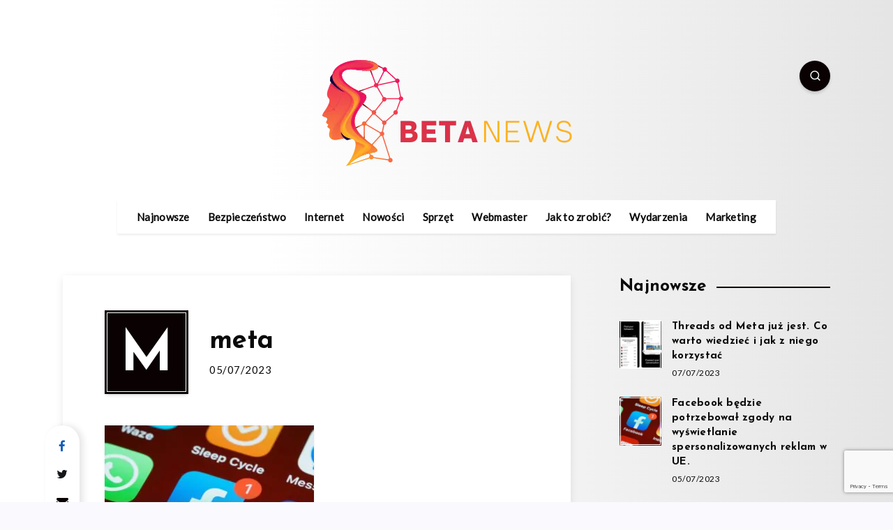

--- FILE ---
content_type: text/html; charset=UTF-8
request_url: https://betanews.pl/facebook-bedzie-potrzebowal-zgody-na-wyswietlanie-spersonalizowanych-reklam-w-ue/meta/
body_size: 10586
content:
<!DOCTYPE html><html lang="pl-PL" prefix="og: http://ogp.me/ns#"><head><meta charset="UTF-8"><meta name="viewport" content="width=device-width, initial-scale=1, maximum-scale=5"><meta name='robots' content='index, follow, max-image-preview:large, max-snippet:-1, max-video-preview:-1' /><meta property="og:locale" content="pl_PL" /><meta property="og:title" content="meta - BetaNews.pl"/><meta property="og:description" content=""/><meta property="og:image" content="https://betanews.pl/wp-content/uploads/2023/07/logo-e1688324040738.png"/><meta property="og:type" content="article"/><meta property="og:url" content="https://betanews.pl/facebook-bedzie-potrzebowal-zgody-na-wyswietlanie-spersonalizowanych-reklam-w-ue/meta/"/><meta property="og:site_name" content="BetaNews.pl"/><meta property="article:published_time" content="2023-07-05T10:09:35+02:00" /><meta property="article:modified_time" content="2023-07-05T10:09:35+02:00" /><meta name="twitter:card" content="summary_large_image" /><meta name="twitter:description" content="" /><meta name="twitter:title" content="meta - BetaNews.pl" /><meta name="twitter:image" content="https://betanews.pl/wp-content/uploads/2023/07/logo-e1688324040738.png" /><link media="all" href="https://betanews.pl/wp-content/cache/autoptimize/css/autoptimize_4e51c8c58b3f291738ecba18f2d87ca1.css" rel="stylesheet"><title>meta - BetaNews.pl</title><link rel="canonical" href="https://betanews.pl/facebook-bedzie-potrzebowal-zgody-na-wyswietlanie-spersonalizowanych-reklam-w-ue/meta/" /><meta property="og:locale" content="pl_PL" /><meta property="og:type" content="article" /><meta property="og:title" content="meta - BetaNews.pl" /><meta property="og:url" content="https://betanews.pl/facebook-bedzie-potrzebowal-zgody-na-wyswietlanie-spersonalizowanych-reklam-w-ue/meta/" /><meta property="og:site_name" content="BetaNews.pl" /><meta property="og:image" content="https://betanews.pl/facebook-bedzie-potrzebowal-zgody-na-wyswietlanie-spersonalizowanych-reklam-w-ue/meta" /><meta property="og:image:width" content="1" /><meta property="og:image:height" content="1" /><meta property="og:image:type" content="image/jpeg" /> <script type="application/ld+json" class="yoast-schema-graph">{"@context":"https://schema.org","@graph":[{"@type":"WebPage","@id":"https://betanews.pl/facebook-bedzie-potrzebowal-zgody-na-wyswietlanie-spersonalizowanych-reklam-w-ue/meta/","url":"https://betanews.pl/facebook-bedzie-potrzebowal-zgody-na-wyswietlanie-spersonalizowanych-reklam-w-ue/meta/","name":"meta - BetaNews.pl","isPartOf":{"@id":"https://betanews.pl/#website"},"primaryImageOfPage":{"@id":"https://betanews.pl/facebook-bedzie-potrzebowal-zgody-na-wyswietlanie-spersonalizowanych-reklam-w-ue/meta/#primaryimage"},"image":{"@id":"https://betanews.pl/facebook-bedzie-potrzebowal-zgody-na-wyswietlanie-spersonalizowanych-reklam-w-ue/meta/#primaryimage"},"thumbnailUrl":"https://betanews.pl/wp-content/uploads/2023/07/meta.jpeg","datePublished":"2023-07-05T08:09:35+00:00","dateModified":"2023-07-05T08:09:35+00:00","breadcrumb":{"@id":"https://betanews.pl/facebook-bedzie-potrzebowal-zgody-na-wyswietlanie-spersonalizowanych-reklam-w-ue/meta/#breadcrumb"},"inLanguage":"pl-PL","potentialAction":[{"@type":"ReadAction","target":["https://betanews.pl/facebook-bedzie-potrzebowal-zgody-na-wyswietlanie-spersonalizowanych-reklam-w-ue/meta/"]}]},{"@type":"ImageObject","inLanguage":"pl-PL","@id":"https://betanews.pl/facebook-bedzie-potrzebowal-zgody-na-wyswietlanie-spersonalizowanych-reklam-w-ue/meta/#primaryimage","url":"https://betanews.pl/wp-content/uploads/2023/07/meta.jpeg","contentUrl":"https://betanews.pl/wp-content/uploads/2023/07/meta.jpeg","width":1200,"height":900},{"@type":"BreadcrumbList","@id":"https://betanews.pl/facebook-bedzie-potrzebowal-zgody-na-wyswietlanie-spersonalizowanych-reklam-w-ue/meta/#breadcrumb","itemListElement":[{"@type":"ListItem","position":1,"name":"Facebook będzie potrzebował zgody na wyświetlanie spersonalizowanych reklam w UE.","item":"https://betanews.pl/facebook-bedzie-potrzebowal-zgody-na-wyswietlanie-spersonalizowanych-reklam-w-ue/"},{"@type":"ListItem","position":2,"name":"meta"}]},{"@type":"WebSite","@id":"https://betanews.pl/#website","url":"https://betanews.pl/","name":"BetaNews.pl","description":"Aktualne wiadomości i informacje ze świata technologii","potentialAction":[{"@type":"SearchAction","target":{"@type":"EntryPoint","urlTemplate":"https://betanews.pl/?s={search_term_string}"},"query-input":"required name=search_term_string"}],"inLanguage":"pl-PL"}]}</script> <link rel='dns-prefetch' href='//fonts.googleapis.com' /><link rel="alternate" type="application/rss+xml" title="BetaNews.pl &raquo; Kanał z wpisami" href="https://betanews.pl/feed/" /> <script>window._wpemojiSettings = {"baseUrl":"https:\/\/s.w.org\/images\/core\/emoji\/14.0.0\/72x72\/","ext":".png","svgUrl":"https:\/\/s.w.org\/images\/core\/emoji\/14.0.0\/svg\/","svgExt":".svg","source":{"concatemoji":"https:\/\/betanews.pl\/wp-includes\/js\/wp-emoji-release.min.js?ver=6.4.7"}};
/*! This file is auto-generated */
!function(i,n){var o,s,e;function c(e){try{var t={supportTests:e,timestamp:(new Date).valueOf()};sessionStorage.setItem(o,JSON.stringify(t))}catch(e){}}function p(e,t,n){e.clearRect(0,0,e.canvas.width,e.canvas.height),e.fillText(t,0,0);var t=new Uint32Array(e.getImageData(0,0,e.canvas.width,e.canvas.height).data),r=(e.clearRect(0,0,e.canvas.width,e.canvas.height),e.fillText(n,0,0),new Uint32Array(e.getImageData(0,0,e.canvas.width,e.canvas.height).data));return t.every(function(e,t){return e===r[t]})}function u(e,t,n){switch(t){case"flag":return n(e,"\ud83c\udff3\ufe0f\u200d\u26a7\ufe0f","\ud83c\udff3\ufe0f\u200b\u26a7\ufe0f")?!1:!n(e,"\ud83c\uddfa\ud83c\uddf3","\ud83c\uddfa\u200b\ud83c\uddf3")&&!n(e,"\ud83c\udff4\udb40\udc67\udb40\udc62\udb40\udc65\udb40\udc6e\udb40\udc67\udb40\udc7f","\ud83c\udff4\u200b\udb40\udc67\u200b\udb40\udc62\u200b\udb40\udc65\u200b\udb40\udc6e\u200b\udb40\udc67\u200b\udb40\udc7f");case"emoji":return!n(e,"\ud83e\udef1\ud83c\udffb\u200d\ud83e\udef2\ud83c\udfff","\ud83e\udef1\ud83c\udffb\u200b\ud83e\udef2\ud83c\udfff")}return!1}function f(e,t,n){var r="undefined"!=typeof WorkerGlobalScope&&self instanceof WorkerGlobalScope?new OffscreenCanvas(300,150):i.createElement("canvas"),a=r.getContext("2d",{willReadFrequently:!0}),o=(a.textBaseline="top",a.font="600 32px Arial",{});return e.forEach(function(e){o[e]=t(a,e,n)}),o}function t(e){var t=i.createElement("script");t.src=e,t.defer=!0,i.head.appendChild(t)}"undefined"!=typeof Promise&&(o="wpEmojiSettingsSupports",s=["flag","emoji"],n.supports={everything:!0,everythingExceptFlag:!0},e=new Promise(function(e){i.addEventListener("DOMContentLoaded",e,{once:!0})}),new Promise(function(t){var n=function(){try{var e=JSON.parse(sessionStorage.getItem(o));if("object"==typeof e&&"number"==typeof e.timestamp&&(new Date).valueOf()<e.timestamp+604800&&"object"==typeof e.supportTests)return e.supportTests}catch(e){}return null}();if(!n){if("undefined"!=typeof Worker&&"undefined"!=typeof OffscreenCanvas&&"undefined"!=typeof URL&&URL.createObjectURL&&"undefined"!=typeof Blob)try{var e="postMessage("+f.toString()+"("+[JSON.stringify(s),u.toString(),p.toString()].join(",")+"));",r=new Blob([e],{type:"text/javascript"}),a=new Worker(URL.createObjectURL(r),{name:"wpTestEmojiSupports"});return void(a.onmessage=function(e){c(n=e.data),a.terminate(),t(n)})}catch(e){}c(n=f(s,u,p))}t(n)}).then(function(e){for(var t in e)n.supports[t]=e[t],n.supports.everything=n.supports.everything&&n.supports[t],"flag"!==t&&(n.supports.everythingExceptFlag=n.supports.everythingExceptFlag&&n.supports[t]);n.supports.everythingExceptFlag=n.supports.everythingExceptFlag&&!n.supports.flag,n.DOMReady=!1,n.readyCallback=function(){n.DOMReady=!0}}).then(function(){return e}).then(function(){var e;n.supports.everything||(n.readyCallback(),(e=n.source||{}).concatemoji?t(e.concatemoji):e.wpemoji&&e.twemoji&&(t(e.twemoji),t(e.wpemoji)))}))}((window,document),window._wpemojiSettings);</script> <link rel="preload" as="style" id='epcl-google-fonts-css' onload="this.onload=null;this.rel=`stylesheet`"  href='https://fonts.googleapis.com/css?family=Josefin+Sans%3A400%2C500%2C600%2C700%7CSource+Serif+Pro%3A400%2C400i%2C600%2C700%2C700i&#038;subset=latin%2Clatin-ext&#038;display=swap' media='all' /><link rel="preload" as="style" id='epcl-theme-options-google-fonts-css' onload="this.onload=null;this.rel=`stylesheet`"  href='//fonts.googleapis.com/css?family=Lato%3Anormal&#038;subset&#038;display=swap' media='all' /> <script src="https://betanews.pl/wp-includes/js/jquery/jquery.min.js?ver=3.7.1" id="jquery-core-js"></script> <link rel="https://api.w.org/" href="https://betanews.pl/wp-json/" /><link rel="alternate" type="application/json" href="https://betanews.pl/wp-json/wp/v2/media/20806" /><link rel="EditURI" type="application/rsd+xml" title="RSD" href="https://betanews.pl/xmlrpc.php?rsd" /><meta name="generator" content="WordPress 6.4.7" /><link rel='shortlink' href='https://betanews.pl/?p=20806' /><link rel="alternate" type="application/json+oembed" href="https://betanews.pl/wp-json/oembed/1.0/embed?url=https%3A%2F%2Fbetanews.pl%2Ffacebook-bedzie-potrzebowal-zgody-na-wyswietlanie-spersonalizowanych-reklam-w-ue%2Fmeta%2F" /><link rel="alternate" type="text/xml+oembed" href="https://betanews.pl/wp-json/oembed/1.0/embed?url=https%3A%2F%2Fbetanews.pl%2Ffacebook-bedzie-potrzebowal-zgody-na-wyswietlanie-spersonalizowanych-reklam-w-ue%2Fmeta%2F&#038;format=xml" />  <script async src="https://www.googletagmanager.com/gtag/js?id=G-CXLKRE13R9"></script> <script>window.dataLayer = window.dataLayer || [];
  function gtag(){dataLayer.push(arguments);}
  gtag('js', new Date());

  gtag('config', 'G-CXLKRE13R9');</script> 
 <script async src="https://pagead2.googlesyndication.com/pagead/js/adsbygoogle.js?client=ca-pub-4303270633496079"
     crossorigin="anonymous"></script> <link rel="icon" href="https://betanews.pl/wp-content/uploads/2023/07/cropped-logo-e1688324040738-32x32.png" sizes="32x32" /><link rel="icon" href="https://betanews.pl/wp-content/uploads/2023/07/cropped-logo-e1688324040738-192x192.png" sizes="192x192" /><link rel="apple-touch-icon" href="https://betanews.pl/wp-content/uploads/2023/07/cropped-logo-e1688324040738-180x180.png" /><meta name="msapplication-TileImage" content="https://betanews.pl/wp-content/uploads/2023/07/cropped-logo-e1688324040738-270x270.png" /></head><body class="attachment attachment-template-default single single-attachment postid-20806 attachmentid-20806 attachment-jpeg wp-embed-responsive  enable-optimization  mobile-fullwidth"><nav class="mobile main-nav hide-on-desktop-lg"><ul id="menu-footer" class="menu"><li id="menu-item-130" class="menu-item menu-item-type-custom menu-item-object-custom menu-item-130"><a href="/">Najnowsze</a></li><li id="menu-item-20786" class="menu-item menu-item-type-taxonomy menu-item-object-category menu-item-20786"><a href="https://betanews.pl/kategoria/bezpieczenstwo/" data-cat-id="6">Bezpieczeństwo</a></li><li id="menu-item-20787" class="menu-item menu-item-type-taxonomy menu-item-object-category menu-item-20787"><a href="https://betanews.pl/kategoria/internet/" data-cat-id="57">Internet</a></li><li id="menu-item-20788" class="menu-item menu-item-type-taxonomy menu-item-object-category menu-item-20788"><a href="https://betanews.pl/kategoria/nowosci/" data-cat-id="247">Nowości</a></li><li id="menu-item-20795" class="menu-item menu-item-type-taxonomy menu-item-object-category menu-item-20795"><a href="https://betanews.pl/kategoria/sprzet/" data-cat-id="11">Sprzęt</a></li><li id="menu-item-20796" class="menu-item menu-item-type-taxonomy menu-item-object-category menu-item-20796"><a href="https://betanews.pl/kategoria/webmaster/" data-cat-id="92">Webmaster</a></li><li id="menu-item-20797" class="menu-item menu-item-type-taxonomy menu-item-object-category menu-item-20797"><a href="https://betanews.pl/kategoria/jak-to-zrobic/" data-cat-id="7">Jak to zrobić?</a></li><li id="menu-item-20798" class="menu-item menu-item-type-taxonomy menu-item-object-category menu-item-20798"><a href="https://betanews.pl/kategoria/wydarzenia/" data-cat-id="14">Wydarzenia</a></li><li id="menu-item-20799" class="menu-item menu-item-type-taxonomy menu-item-object-category menu-item-20799"><a href="https://betanews.pl/kategoria/marketing/" data-cat-id="60">Marketing</a></li></ul></nav><div class="menu-overlay hide-on-desktop-lg"></div><div id="wrapper"><header id="header" class="classic"><div class=""><div class="menu-mobile"> <svg class="icon ularge open"><use xlink:href="#menu-icon"></use></svg> <svg class="icon ularge close"><use xlink:href="#close-icon"></use></svg></div><div class="menu-wrapper"><div class="grid-container"><div class="logo"> <a href="https://betanews.pl/"><img src="https://betanews.pl/wp-content/uploads/2023/07/logo-e1688324040738.png" alt="BetaNews.pl" width="" height="173"></a></div> <a href="#search-lightbox" class="lightbox epcl-search-button epcl-button circle mfp-inline" aria-label="Search"><svg class="icon"><use xlink:href="#search-icon"></use></svg></a><nav class="main-nav"><ul id="menu-footer-1" class="menu"><li class="menu-item menu-item-type-custom menu-item-object-custom menu-item-130"><a href="/">Najnowsze</a></li><li class="menu-item menu-item-type-taxonomy menu-item-object-category menu-item-20786"><a href="https://betanews.pl/kategoria/bezpieczenstwo/" data-cat-id="6">Bezpieczeństwo</a></li><li class="menu-item menu-item-type-taxonomy menu-item-object-category menu-item-20787"><a href="https://betanews.pl/kategoria/internet/" data-cat-id="57">Internet</a></li><li class="menu-item menu-item-type-taxonomy menu-item-object-category menu-item-20788"><a href="https://betanews.pl/kategoria/nowosci/" data-cat-id="247">Nowości</a></li><li class="menu-item menu-item-type-taxonomy menu-item-object-category menu-item-20795"><a href="https://betanews.pl/kategoria/sprzet/" data-cat-id="11">Sprzęt</a></li><li class="menu-item menu-item-type-taxonomy menu-item-object-category menu-item-20796"><a href="https://betanews.pl/kategoria/webmaster/" data-cat-id="92">Webmaster</a></li><li class="menu-item menu-item-type-taxonomy menu-item-object-category menu-item-20797"><a href="https://betanews.pl/kategoria/jak-to-zrobic/" data-cat-id="7">Jak to zrobić?</a></li><li class="menu-item menu-item-type-taxonomy menu-item-object-category menu-item-20798"><a href="https://betanews.pl/kategoria/wydarzenia/" data-cat-id="14">Wydarzenia</a></li><li class="menu-item menu-item-type-taxonomy menu-item-object-category menu-item-20799"><a href="https://betanews.pl/kategoria/marketing/" data-cat-id="60">Marketing</a></li></ul></nav><div class="clear"></div></div><div class="clear"></div></div><div class="clear"></div></div></header><div class="clear"></div><div class="hide-on-mobile hide-on-tablet hide-on-desktop"><div id="search-lightbox" class="mfp-hide grid-container grid-small grid-parent"><h4 class="title textcenter hide-on-mobile hide-on-tablet">Press <span>ESC</span> to close</h4><div class="search-wrapper section"><form action="https://betanews.pl/" method="get" class="search-form"> <input type="text" name="s" id="s" value="" class="search-field" placeholder="Type to start your search..." aria-label="Type to start your search..." required> <button type="submit" class="submit" aria-label="Submit"><svg class="icon main-color"><use xlink:href="#search-icon"></use></svg></button></form></div><div class="categories"><h5 class="textcenter">Or check our Popular Categories...</h5><div class="widget_tag_cloud"><div class="tagcloud"> <a href="https://betanews.pl/kategoria/aktualnosci/" class="tag-cloud-link tag-link-2 tag-link-position-1" style="font-size: 22pt;" aria-label="Aktualności (59 elementów)">Aktualności</a> <a href="https://betanews.pl/kategoria/bezpieczenstwo/" class="tag-cloud-link tag-link-6 tag-link-position-2" style="font-size: 17.1pt;" aria-label="Bezpieczeństwo (36 elementów)">Bezpieczeństwo</a> <a href="https://betanews.pl/kategoria/internet/" class="tag-cloud-link tag-link-57 tag-link-position-3" style="font-size: 13.366666666667pt;" aria-label="Internet (25 elementów)">Internet</a> <a href="https://betanews.pl/kategoria/nowosci/" class="tag-cloud-link tag-link-247 tag-link-position-4" style="font-size: 11.266666666667pt;" aria-label="Nowości (20 elementów)">Nowości</a> <a href="https://betanews.pl/kategoria/sprzet/" class="tag-cloud-link tag-link-11 tag-link-position-5" style="font-size: 10.8pt;" aria-label="Sprzęt (19 elementów)">Sprzęt</a> <a href="https://betanews.pl/kategoria/webmaster/" class="tag-cloud-link tag-link-92 tag-link-position-6" style="font-size: 8pt;" aria-label="Webmaster (14 elementów)">Webmaster</a></div></div></div></div></div><main id="single" class="main grid-container standard" data-post-id="20806"><div class="content row"><div class="epcl-page-wrapper"><div class="left-content grid-70 np-mobile"><article class="main-article post-20806 attachment type-attachment status-inherit hentry"><header><div class="clear"></div><div class="post-style-text epcl-flex"><div class="epcl-dropcap"> <span>m</span></div><div class="info"><h1 class="main-title title large">meta</h1><div class="meta"> <time class="meta-info" datetime="2023-07-05">05/07/2023</time><div class="clear"></div></div></div></div></header><section class="post-content"><div class="epcl-share-container hide-on-mobile"><div class="epcl-share"> <a class="facebook " rel="nofollow noopener" href="https://www.facebook.com/sharer/sharer.php?u=https://betanews.pl/facebook-bedzie-potrzebowal-zgody-na-wyswietlanie-spersonalizowanych-reklam-w-ue/meta/" target="_blank"><i class="fa fa-facebook"></i></a> <a class="twitter " rel="nofollow noopener"  href="http://twitter.com/share?text=meta&url=https://betanews.pl/facebook-bedzie-potrzebowal-zgody-na-wyswietlanie-spersonalizowanych-reklam-w-ue/meta/" target="_blank"><i class="fa fa-twitter"></i></a> <a class="email " rel="nofollow noopener"  href="mailto:?subject=meta&body=https://betanews.pl/facebook-bedzie-potrzebowal-zgody-na-wyswietlanie-spersonalizowanych-reklam-w-ue/meta/" target="_blank"><i class="fa fa-envelope"></i></a> <a class="whatsapp " rel="nofollow noopener" href="https://api.whatsapp.com/send?text=https://betanews.pl/facebook-bedzie-potrzebowal-zgody-na-wyswietlanie-spersonalizowanych-reklam-w-ue/meta/" data-action="share/whatsapp/share" target="_blank"><i class="fa fa-whatsapp"></i></a></div></div><div class="text"><p class="attachment"><a href='https://betanews.pl/wp-content/uploads/2023/07/meta.jpeg'><img fetchpriority="high" decoding="async" width="300" height="225" src="https://betanews.pl/wp-content/themes/maktub/assets/images/transparent.gif" data-lazy="true" data-src="https://betanews.pl/wp-content/uploads/2023/07/meta-300x225.jpeg" class="attachment-medium size-medium" alt="" data-srcset="https://betanews.pl/wp-content/uploads/2023/07/meta-300x225.jpeg 300w, https://betanews.pl/wp-content/uploads/2023/07/meta-1024x768.jpeg 1024w, https://betanews.pl/wp-content/uploads/2023/07/meta-768x576.jpeg 768w, https://betanews.pl/wp-content/uploads/2023/07/meta.jpeg 1200w" data-sizes="(max-width: 300px) 100vw, 300px" /></a></p><h2 class="title usmall">Published in:</h2><nav class="navigation post-navigation" aria-label="Wpisy"><h2 class="screen-reader-text">Nawigacja wpisu</h2><div class="nav-links"><div class="nav-previous"><a href="https://betanews.pl/facebook-bedzie-potrzebowal-zgody-na-wyswietlanie-spersonalizowanych-reklam-w-ue/" rel="prev">Facebook będzie potrzebował zgody na wyświetlanie spersonalizowanych reklam w UE.</a></div></div></nav><br></div><div class="clear"></div><div class="epcl-banner textcenter mobile-grid-100 epcl-banner-single_bottom " style="margin-top: 25px; margin-bottom: 25px;"> <script async src="https://pagead2.googlesyndication.com/pagead/js/adsbygoogle.js?client=ca-pub-4303270633496079"
     crossorigin="anonymous"></script>  <ins class="adsbygoogle"
 style="display:inline-block;width:700px;height:90px"
 data-ad-client="ca-pub-4303270633496079"
 data-ad-slot="3285970901"></ins> <script>(adsbygoogle = window.adsbygoogle || []).push({});</script> </div><div class="clear"></div><div class="share-buttons section"><p class="title small">Share Article:</p><div class="epcl-share-bottom"> <a class="facebook button circle" rel="nofollow noopener" href="https://www.facebook.com/sharer/sharer.php?u=https://betanews.pl/facebook-bedzie-potrzebowal-zgody-na-wyswietlanie-spersonalizowanych-reklam-w-ue/meta/" target="_blank"><i class="fa fa-facebook"></i></a> <a class="twitter button circle" rel="nofollow noopener"  href="http://twitter.com/share?text=meta&url=https://betanews.pl/facebook-bedzie-potrzebowal-zgody-na-wyswietlanie-spersonalizowanych-reklam-w-ue/meta/" target="_blank"><i class="fa fa-twitter"></i></a> <a class="email button circle" rel="nofollow noopener"  href="mailto:?subject=meta&body=https://betanews.pl/facebook-bedzie-potrzebowal-zgody-na-wyswietlanie-spersonalizowanych-reklam-w-ue/meta/" target="_blank"><i class="fa fa-envelope"></i></a> <a class="whatsapp button circle" rel="nofollow noopener" href="https://api.whatsapp.com/send?text=https://betanews.pl/facebook-bedzie-potrzebowal-zgody-na-wyswietlanie-spersonalizowanych-reklam-w-ue/meta/" data-action="share/whatsapp/share" target="_blank"><i class="fa fa-whatsapp"></i></a></div><div class="clear"></div><div class="permalink"> <input type="text" name="shortlink" value="https://betanews.pl/facebook-bedzie-potrzebowal-zgody-na-wyswietlanie-spersonalizowanych-reklam-w-ue/meta/" id="copy-link" readonly aria-label="Copy Link"> <span class="copy"><svg class="icon large main-color"><use xlink:href="#copy-icon"></use></svg></span></div></div></section></article><div id="show-comments" class="epcl-comments section np-bottom"><div class="clear"></div></div><section class="related section" id="epcl-related-stories"><h3 class="title bordered">Related Articles<span class="border"></span></h3><div class="row"><article class="item grid-50 tablet-grid-50 mobile-grid-100 primary-cat-429 post-20813 post type-post status-publish format-standard has-post-thumbnail hentry category-media-spolecznosciowe"> <a href="https://betanews.pl/threads-od-meta-juz-jest-co-warto-wiedziec-i-jak-z-niego-korzystac/" class="thumb epcl-dropcap main-effect epcl-loader"> <span class="fullimage cover lazy" data-src="https://betanews.pl/wp-content/uploads/2023/07/Threads-300x155.png"></span> <span class="fullimage fake-layout cover lazy" data-src="https://betanews.pl/wp-content/uploads/2023/07/Threads-300x155.png"></span> </a><div class="info"><h4 class="title small no-margin underline-effect"><a href="https://betanews.pl/threads-od-meta-juz-jest-co-warto-wiedziec-i-jak-z-niego-korzystac/">Threads od Meta już jest. Co warto wiedzieć i jak z niego korzystać</a></h4> <time class="small" datetime="2023-07-07">07/07/2023</time></div></article><article class="item grid-50 tablet-grid-50 mobile-grid-100 primary-cat-429 post-20804 post type-post status-publish format-standard has-post-thumbnail hentry category-media-spolecznosciowe"> <a href="https://betanews.pl/facebook-bedzie-potrzebowal-zgody-na-wyswietlanie-spersonalizowanych-reklam-w-ue/" class="thumb epcl-dropcap main-effect epcl-loader"> <span class="fullimage cover lazy" data-src="https://betanews.pl/wp-content/uploads/2023/07/meta-300x225.jpeg"></span> <span class="fullimage fake-layout cover lazy" data-src="https://betanews.pl/wp-content/uploads/2023/07/meta-300x225.jpeg"></span> </a><div class="info"><h4 class="title small no-margin underline-effect"><a href="https://betanews.pl/facebook-bedzie-potrzebowal-zgody-na-wyswietlanie-spersonalizowanych-reklam-w-ue/">Facebook będzie potrzebował zgody na wyświetlanie spersonalizowanych reklam w UE.</a></h4> <time class="small" datetime="2023-07-05">05/07/2023</time></div></article><article class="item grid-50 tablet-grid-50 mobile-grid-100 primary-cat-424 post-20801 post type-post status-publish format-standard has-post-thumbnail hentry category-filmy tag-barbie tag-ken tag-margot-robbie tag-ryan-gosling"> <a href="https://betanews.pl/greta-gerwig-wyjasnia-dluga-podroz-do-obsadzenia-ryana-goslinga-jako-kena/" class="thumb epcl-dropcap main-effect epcl-loader"> <span class="fullimage cover lazy" data-src="https://betanews.pl/wp-content/uploads/2023/07/barbie-300x143.jpeg"></span> <span class="fullimage fake-layout cover lazy" data-src="https://betanews.pl/wp-content/uploads/2023/07/barbie-300x143.jpeg"></span> </a><div class="info"><h4 class="title small no-margin underline-effect"><a href="https://betanews.pl/greta-gerwig-wyjasnia-dluga-podroz-do-obsadzenia-ryana-goslinga-jako-kena/">Greta Gerwig wyjaśnia 'długą podróż&#8217; do obsadzenia Ryana Goslinga jako Kena</a></h4> <time class="small" datetime="2023-07-05">05/07/2023</time></div></article><article class="item grid-50 tablet-grid-50 mobile-grid-100 primary-cat-6 post-20782 post type-post status-publish format-standard has-post-thumbnail hentry category-bezpieczenstwo"> <a href="https://betanews.pl/jaki-vpn-wybrac-ranking-najlepszych-programow-2023/" class="thumb epcl-dropcap main-effect epcl-loader"> <span class="fullimage cover lazy" data-src="https://betanews.pl/wp-content/uploads/2023/07/vpn-1-300x200.jpeg"></span> <span class="fullimage fake-layout cover lazy" data-src="https://betanews.pl/wp-content/uploads/2023/07/vpn-1-300x200.jpeg"></span> </a><div class="info"><h4 class="title small no-margin underline-effect"><a href="https://betanews.pl/jaki-vpn-wybrac-ranking-najlepszych-programow-2023/">Jaki VPN wybrać? Ranking najlepszych programów 2023</a></h4> <time class="small" datetime="2023-07-03">03/07/2023</time></div></article><div class="clear"></div></div></section><div class="clear"></div><div class="clear"></div></div><aside id="sidebar" class="grid-30 no-sidebar"><div class="sidebar-wrapper default-sidebar"><section id="epcl_posts_thumbs-2" class="widget widget_epcl_posts_thumbs"><h4 class="widget-title title medium bordered"><span class="bg">Najnowsze</span><span class="border"></span></h4><article class="item primary-cat-429 post-20813 post type-post status-publish format-standard has-post-thumbnail hentry category-media-spolecznosciowe"> <a href="https://betanews.pl/threads-od-meta-juz-jest-co-warto-wiedziec-i-jak-z-niego-korzystac/" class="thumb epcl-dropcap  main-effect effect-small epcl-loader" aria-label="Threads od Meta już jest. Co warto wiedzieć i jak z niego korzystać"> <span class="fullimage cover lazy" data-src="https://betanews.pl/wp-content/uploads/2023/07/Threads-150x150.png"></span> <span class="fullimage fake-layout cover lazy" data-src="https://betanews.pl/wp-content/uploads/2023/07/Threads-150x150.png"></span> </a><div class="info"><div class="right"><h4 class="title usmall underline-effect"><a href="https://betanews.pl/threads-od-meta-juz-jest-co-warto-wiedziec-i-jak-z-niego-korzystac/">Threads od Meta już jest. Co warto wiedzieć i jak z niego korzystać</a></h4> <time datetime="2023-07-07" class="icon">07/07/2023</time></div><div class="clear"></div></div><div class="clear"></div></article><article class="item primary-cat-429 post-20804 post type-post status-publish format-standard has-post-thumbnail hentry category-media-spolecznosciowe"> <a href="https://betanews.pl/facebook-bedzie-potrzebowal-zgody-na-wyswietlanie-spersonalizowanych-reklam-w-ue/" class="thumb epcl-dropcap  main-effect effect-small epcl-loader" aria-label="Facebook będzie potrzebował zgody na wyświetlanie spersonalizowanych reklam w UE."> <span class="fullimage cover lazy" data-src="https://betanews.pl/wp-content/uploads/2023/07/meta-150x150.jpeg"></span> <span class="fullimage fake-layout cover lazy" data-src="https://betanews.pl/wp-content/uploads/2023/07/meta-150x150.jpeg"></span> </a><div class="info"><div class="right"><h4 class="title usmall underline-effect"><a href="https://betanews.pl/facebook-bedzie-potrzebowal-zgody-na-wyswietlanie-spersonalizowanych-reklam-w-ue/">Facebook będzie potrzebował zgody na wyświetlanie spersonalizowanych reklam w UE.</a></h4> <time datetime="2023-07-05" class="icon">05/07/2023</time></div><div class="clear"></div></div><div class="clear"></div></article><article class="item primary-cat-424 post-20801 post type-post status-publish format-standard has-post-thumbnail hentry category-filmy tag-barbie tag-ken tag-margot-robbie tag-ryan-gosling"> <a href="https://betanews.pl/greta-gerwig-wyjasnia-dluga-podroz-do-obsadzenia-ryana-goslinga-jako-kena/" class="thumb epcl-dropcap  main-effect effect-small epcl-loader" aria-label="Greta Gerwig wyjaśnia 'długą podróż&#8217; do obsadzenia Ryana Goslinga jako Kena"> <span class="fullimage cover lazy" data-src="https://betanews.pl/wp-content/uploads/2023/07/barbie-150x150.jpeg"></span> <span class="fullimage fake-layout cover lazy" data-src="https://betanews.pl/wp-content/uploads/2023/07/barbie-150x150.jpeg"></span> </a><div class="info"><div class="right"><h4 class="title usmall underline-effect"><a href="https://betanews.pl/greta-gerwig-wyjasnia-dluga-podroz-do-obsadzenia-ryana-goslinga-jako-kena/">Greta Gerwig wyjaśnia 'długą podróż&#8217; do obsadzenia Ryana Goslinga jako Kena</a></h4> <time datetime="2023-07-05" class="icon">05/07/2023</time></div><div class="clear"></div></div><div class="clear"></div></article><article class="item primary-cat-6 post-20782 post type-post status-publish format-standard has-post-thumbnail hentry category-bezpieczenstwo"> <a href="https://betanews.pl/jaki-vpn-wybrac-ranking-najlepszych-programow-2023/" class="thumb epcl-dropcap  main-effect effect-small epcl-loader" aria-label="Jaki VPN wybrać? Ranking najlepszych programów 2023"> <span class="fullimage cover lazy" data-src="https://betanews.pl/wp-content/uploads/2023/07/vpn-1-150x150.jpeg"></span> <span class="fullimage fake-layout cover lazy" data-src="https://betanews.pl/wp-content/uploads/2023/07/vpn-1-150x150.jpeg"></span> </a><div class="info"><div class="right"><h4 class="title usmall underline-effect"><a href="https://betanews.pl/jaki-vpn-wybrac-ranking-najlepszych-programow-2023/">Jaki VPN wybrać? Ranking najlepszych programów 2023</a></h4> <time datetime="2023-07-03" class="icon">03/07/2023</time></div><div class="clear"></div></div><div class="clear"></div></article><article class="item primary-cat-6 post-20775 post type-post status-publish format-standard has-post-thumbnail hentry category-bezpieczenstwo tag-antywirus tag-najlepszy-antywirus tag-top10"> <a href="https://betanews.pl/najlepszy-antywirus-2023-top-10-darmowych-antywirusow/" class="thumb epcl-dropcap  main-effect effect-small epcl-loader" aria-label="Najlepszy antywirus 2023 &#8211; top 10 darmowych antywirusów"> <span class="fullimage cover lazy" data-src="https://betanews.pl/wp-content/uploads/2023/07/ranking-antywirusow-2023-150x150.jpg"></span> <span class="fullimage fake-layout cover lazy" data-src="https://betanews.pl/wp-content/uploads/2023/07/ranking-antywirusow-2023-150x150.jpg"></span> </a><div class="info"><div class="right"><h4 class="title usmall underline-effect"><a href="https://betanews.pl/najlepszy-antywirus-2023-top-10-darmowych-antywirusow/">Najlepszy antywirus 2023 &#8211; top 10 darmowych antywirusów</a></h4> <time datetime="2023-07-03" class="icon">03/07/2023</time></div><div class="clear"></div></div><div class="clear"></div></article><article class="item primary-cat-2 post-20753 post type-post status-publish format-standard has-post-thumbnail hentry category-aktualnosci tag-chat-gpt tag-d-id tag-midjourney"> <a href="https://betanews.pl/stworz-wlasnego-animowanego-awatara-ai-przewodnik-krok-po-kroku/" class="thumb epcl-dropcap  main-effect effect-small epcl-loader" aria-label="Stwórz własnego animowanego awatara AI: przewodnik krok po kroku (MidJourney, D-ID, Chat GPT)"> <span class="fullimage cover lazy" data-src="https://betanews.pl/wp-content/uploads/2023/05/Gdzie-jest-wykorzystywany-ChatGPT-2-150x150.png"></span> <span class="fullimage fake-layout cover lazy" data-src="https://betanews.pl/wp-content/uploads/2023/05/Gdzie-jest-wykorzystywany-ChatGPT-2-150x150.png"></span> </a><div class="info"><div class="right"><h4 class="title usmall underline-effect"><a href="https://betanews.pl/stworz-wlasnego-animowanego-awatara-ai-przewodnik-krok-po-kroku/">Stwórz własnego animowanego awatara AI: przewodnik krok po kroku (MidJourney, D-ID, Chat GPT)</a></h4> <time datetime="2023-05-25" class="icon">25/05/2023</time></div><div class="clear"></div></div><div class="clear"></div></article><div class="clear"></div></section><section id="epcl_video-3" class="widget widget_epcl_video"><h4 class="widget-title title medium bordered"><span class="bg">Windows 11 &#8211; Jak przywrócić ikony pulpitu</span><span class="border"></span></h4><div class="ep-shortcode ep-video"><iframe width="100%" height="250" src="https://www.youtube.com/embed/922etZxah7s?rel=0&showinfo=0" frameborder="0" allowfullscreen></iframe></div><div class="clear"></div></section><section id="epcl_video-2" class="widget widget_epcl_video"><h4 class="widget-title title medium bordered"><span class="bg">Stwórz własnego animowanego awatara AI</span><span class="border"></span></h4><div class="ep-shortcode ep-video"><iframe width="100%" height="250" src="https://www.youtube.com/embed/cvzssX8FEks?rel=0&showinfo=0" frameborder="0" allowfullscreen></iframe></div><div class="clear"></div></section><section id="epcl_tag_cloud-2" class="widget widget_epcl_tag_cloud"><h4 class="widget-title title medium bordered"><span class="bg">Tagi</span><span class="border"></span></h4><div class="tagcloud "><a href="https://betanews.pl/kategoria/aktualnosci/" class="tag-link-2 tag-cloud-link">Aktualności</a><a href="https://betanews.pl/kategoria/aplikacje/" class="tag-link-3 tag-cloud-link">Aplikacje</a><a href="https://betanews.pl/kategoria/apple/" class="tag-link-4 tag-cloud-link">Apple</a><a href="https://betanews.pl/kategoria/bezpieczenstwo/" class="tag-link-6 tag-cloud-link">Bezpieczeństwo</a><a href="https://betanews.pl/kategoria/elektronika/" class="tag-link-61 tag-cloud-link">Elektronika</a><a href="https://betanews.pl/kategoria/filmy/" class="tag-link-424 tag-cloud-link">Filmy</a><a href="https://betanews.pl/kategoria/internet/" class="tag-link-57 tag-cloud-link">Internet</a><a href="https://betanews.pl/kategoria/jak-to-zrobic/" class="tag-link-7 tag-cloud-link">Jak to zrobić?</a><a href="https://betanews.pl/kategoria/laptopy/" class="tag-link-275 tag-cloud-link">Laptopy</a><a href="https://betanews.pl/kategoria/linux/" class="tag-link-8 tag-cloud-link">Linux</a></div><div class="clear"></div></section><section id="archives-2" class="widget widget_archive"><h4 class="widget-title title medium bordered"><span class="bg">Archiwum</span><span class="border"></span></h4> <label class="screen-reader-text" for="archives-dropdown-2">Archiwum</label> <select id="archives-dropdown-2" name="archive-dropdown"><option value="">Wybierz miesiąc</option><option value='https://betanews.pl/2023/07/'> lipiec 2023 &nbsp;(5)</option><option value='https://betanews.pl/2023/05/'> maj 2023 &nbsp;(1)</option><option value='https://betanews.pl/2022/02/'> luty 2022 &nbsp;(1)</option><option value='https://betanews.pl/2022/01/'> styczeń 2022 &nbsp;(2)</option><option value='https://betanews.pl/2018/01/'> styczeń 2018 &nbsp;(3)</option><option value='https://betanews.pl/2016/10/'> październik 2016 &nbsp;(2)</option><option value='https://betanews.pl/2016/03/'> marzec 2016 &nbsp;(1)</option><option value='https://betanews.pl/2015/03/'> marzec 2015 &nbsp;(2)</option><option value='https://betanews.pl/2015/02/'> luty 2015 &nbsp;(3)</option><option value='https://betanews.pl/2014/12/'> grudzień 2014 &nbsp;(1)</option><option value='https://betanews.pl/2014/09/'> wrzesień 2014 &nbsp;(1)</option><option value='https://betanews.pl/2014/07/'> lipiec 2014 &nbsp;(1)</option><option value='https://betanews.pl/2014/05/'> maj 2014 &nbsp;(2)</option><option value='https://betanews.pl/2014/01/'> styczeń 2014 &nbsp;(2)</option><option value='https://betanews.pl/2013/12/'> grudzień 2013 &nbsp;(1)</option><option value='https://betanews.pl/2013/11/'> listopad 2013 &nbsp;(8)</option><option value='https://betanews.pl/2013/10/'> październik 2013 &nbsp;(2)</option><option value='https://betanews.pl/2013/09/'> wrzesień 2013 &nbsp;(1)</option><option value='https://betanews.pl/2013/08/'> sierpień 2013 &nbsp;(6)</option><option value='https://betanews.pl/2013/07/'> lipiec 2013 &nbsp;(8)</option><option value='https://betanews.pl/2013/06/'> czerwiec 2013 &nbsp;(18)</option><option value='https://betanews.pl/2013/05/'> maj 2013 &nbsp;(18)</option><option value='https://betanews.pl/2013/04/'> kwiecień 2013 &nbsp;(14)</option><option value='https://betanews.pl/2013/03/'> marzec 2013 &nbsp;(2)</option><option value='https://betanews.pl/2013/02/'> luty 2013 &nbsp;(4)</option><option value='https://betanews.pl/2013/01/'> styczeń 2013 &nbsp;(16)</option><option value='https://betanews.pl/2012/12/'> grudzień 2012 &nbsp;(14)</option> </select> <script>(function() {
	var dropdown = document.getElementById( "archives-dropdown-2" );
	function onSelectChange() {
		if ( dropdown.options[ dropdown.selectedIndex ].value !== '' ) {
			document.location.href = this.options[ this.selectedIndex ].value;
		}
	}
	dropdown.onchange = onSelectChange;
})();</script> <div class="clear"></div></section></div></aside></div></div></main><footer id="footer" class=""><h2 class="logo image-logo"><a href="https://betanews.pl/"><img src="https://betanews.pl/wp-content/uploads/2023/07/logo-e1688324040738.png" alt="BetaNews.pl" width="" height="173"></a></h2><div class="published underline-effect"> 2012 - 2023 BETANEWS. WSZELKIE PRAWA ZASTRZEŻONE | <a href="/kontakt">Kontakt</a></div> <span id="back-to-top" class="epcl-button dark"><i class="fa fa-angle-up"></i></span><div class="clear"></div></footer><div class="clear"></div></div> <svg xmlns="http://www.w3.org/2000/svg" xmlns:xlink="http://www.w3.org/1999/xlink" style="display: none;"> <symbol id="copy-icon" viewBox="0 0 24 24"> <g> <path fill="none" d="M0 0h24v24H0z"/> <path d="M7 6V3a1 1 0 0 1 1-1h12a1 1 0 0 1 1 1v14a1 1 0 0 1-1 1h-3v3c0 .552-.45 1-1.007 1H4.007A1.001 1.001 0 0 1 3 21l.003-14c0-.552.45-1 1.007-1H7zM5.003 8L5 20h10V8H5.003zM9 6h8v10h2V4H9v2z"/> </g> </symbol> <symbol id="comments-outline-icon" viewBox="0 0 24 24"> <g> <path fill="none" d="M0 0h24v24H0z"/><path d="M7.291 20.824L2 22l1.176-5.291A9.956 9.956 0 0 1 2 12C2 6.477 6.477 2 12 2s10 4.477 10 10-4.477 10-10 10a9.956 9.956 0 0 1-4.709-1.176zm.29-2.113l.653.35A7.955 7.955 0 0 0 12 20a8 8 0 1 0-8-8c0 1.334.325 2.618.94 3.766l.349.653-.655 2.947 2.947-.655z"/> </g> </symbol> <symbol id="views-outline-icon" viewBox="0 0 24 24"> <g> <path fill="none" d="M0 0h24v24H0z"/><path d="M12 23a7.5 7.5 0 0 0 7.5-7.5c0-.866-.23-1.697-.5-2.47-1.667 1.647-2.933 2.47-3.8 2.47 3.995-7 1.8-10-4.2-14 .5 5-2.796 7.274-4.138 8.537A7.5 7.5 0 0 0 12 23zm.71-17.765c3.241 2.75 3.257 4.887.753 9.274-.761 1.333.202 2.991 1.737 2.991.688 0 1.384-.2 2.119-.595a5.5 5.5 0 1 1-9.087-5.412c.126-.118.765-.685.793-.71.424-.38.773-.717 1.118-1.086 1.23-1.318 2.114-2.78 2.566-4.462z"/> </g> </symbol> <symbol id="search-icon" viewBox="0 0 24 24"> <g> <path fill="none" d="M0 0h24v24H0z"/> <path d="M18.031 16.617l4.283 4.282-1.415 1.415-4.282-4.283A8.96 8.96 0 0 1 11 20c-4.968 0-9-4.032-9-9s4.032-9 9-9 9 4.032 9 9a8.96 8.96 0 0 1-1.969 5.617zm-2.006-.742A6.977 6.977 0 0 0 18 11c0-3.868-3.133-7-7-7-3.868 0-7 3.132-7 7 0 3.867 3.132 7 7 7a6.977 6.977 0 0 0 4.875-1.975l.15-.15z"/> </g> </symbol> <symbol id="star-icon" viewBox="0 0 24 24"> <path fill="none" d="M0 0h24v24H0z"/><path d="M12 18.26l-7.053 3.948 1.575-7.928L.587 8.792l8.027-.952L12 .5l3.386 7.34 8.027.952-5.935 5.488 1.575 7.928L12 18.26zm0-2.292l4.247 2.377-.949-4.773 3.573-3.305-4.833-.573L12 5.275l-2.038 4.42-4.833.572 3.573 3.305-.949 4.773L12 15.968z"/> </symbol> <symbol id="menu-icon" viewBox="0 0 24 24"> <g> <path fill="none" d="M0 0h24v24H0z"/> <path d="M3 4h18v2H3V4zm0 7h12v2H3v-2zm0 7h18v2H3v-2z"/> </g> </symbol> <symbol id="close-icon" viewBox="0 0 24 24"> <g> <path fill="none" d="M0 0h24v24H0z"/> <path d="M12 10.586l4.95-4.95 1.414 1.414-4.95 4.95 4.95 4.95-1.414 1.414-4.95-4.95-4.95 4.95-1.414-1.414 4.95-4.95-4.95-4.95L7.05 5.636z"/> </g> </symbol> <symbol id="tiktok-icon" viewBox="0 0 512 512"> <path fill="none" d="M0 0h24v24H0z"/> <path d="m480.32 128.39c-29.22 0-56.18-9.68-77.83-26.01-24.83-18.72-42.67-46.18-48.97-77.83-1.56-7.82-2.4-15.89-2.48-24.16h-83.47v228.08l-.1 124.93c0 33.4-21.75 61.72-51.9 71.68-8.75 2.89-18.2 4.26-28.04 3.72-12.56-.69-24.33-4.48-34.56-10.6-21.77-13.02-36.53-36.64-36.93-63.66-.63-42.23 33.51-76.66 75.71-76.66 8.33 0 16.33 1.36 23.82 3.83v-62.34-22.41c-7.9-1.17-15.94-1.78-24.07-1.78-46.19 0-89.39 19.2-120.27 53.79-23.34 26.14-37.34 59.49-39.5 94.46-2.83 45.94 13.98 89.61 46.58 121.83 4.79 4.73 9.82 9.12 15.08 13.17 27.95 21.51 62.12 33.17 98.11 33.17 8.13 0 16.17-.6 24.07-1.77 33.62-4.98 64.64-20.37 89.12-44.57 30.08-29.73 46.7-69.2 46.88-111.21l-.43-186.56c14.35 11.07 30.04 20.23 46.88 27.34 26.19 11.05 53.96 16.65 82.54 16.64v-60.61-22.49c.02.02-.22.02-.24.02z"/> </symbol> <symbol id="tool-icon" viewBox="0 0 24 24"> <path fill="none" d="M0 0h24v24H0z"/><path d="M6.94 14.036c-.233.624-.43 1.2-.606 1.783.96-.697 2.101-1.139 3.418-1.304 2.513-.314 4.746-1.973 5.876-4.058l-1.456-1.455 1.413-1.415 1-1.001c.43-.43.915-1.224 1.428-2.368-5.593.867-9.018 4.292-11.074 9.818zM17 9.001L18 10c-1 3-4 6-8 6.5-2.669.334-4.336 2.167-5.002 5.5H3C4 16 6 2 21 2c-1 2.997-1.998 4.996-2.997 5.997L17 9.001z"/> </symbol> <symbol id="twitter-icon" viewBox="0 0 24 24"> <path fill="currentColor" d="M8 2H1L9.26086 13.0145L1.44995 21.9999H4.09998L10.4883 14.651L16 22H23L14.3917 10.5223L21.8001 2H19.1501L13.1643 8.88578L8 2ZM17 20L5 4H7L19 20H17Z"></path> </symbol> </svg><link rel='stylesheet' id='font-awesome-css' href='https://betanews.pl/wp-content/themes/maktub/assets/dist/fontawesome.min.css?ver=2.0.0' media='all' /> <script id="contact-form-7-js-extra">var wpcf7 = {"api":{"root":"https:\/\/betanews.pl\/wp-json\/","namespace":"contact-form-7\/v1"}};</script> <script id="epcl-scripts-js-extra">var ajax_var = {"url":"https:\/\/betanews.pl\/wp-admin\/admin-ajax.php","nonce":"3db9016c64","assets_folder":"https:\/\/betanews.pl\/wp-content\/themes\/maktub\/assets"};</script> <script src="https://www.google.com/recaptcha/api.js?render=6Lfv7V8pAAAAAPQq_CKgDKrvEUUN7AlCN8C1Tcn4&amp;ver=3.0" id="google-recaptcha-js"></script> <script src="https://betanews.pl/wp-includes/js/dist/vendor/wp-polyfill-inert.min.js?ver=3.1.2" id="wp-polyfill-inert-js"></script> <script src="https://betanews.pl/wp-includes/js/dist/vendor/regenerator-runtime.min.js?ver=0.14.0" id="regenerator-runtime-js"></script> <script src="https://betanews.pl/wp-includes/js/dist/vendor/wp-polyfill.min.js?ver=3.15.0" id="wp-polyfill-js"></script> <script id="wpcf7-recaptcha-js-extra">var wpcf7_recaptcha = {"sitekey":"6Lfv7V8pAAAAAPQq_CKgDKrvEUUN7AlCN8C1Tcn4","actions":{"homepage":"homepage","contactform":"contactform"}};</script> <script defer src="https://betanews.pl/wp-content/cache/autoptimize/js/autoptimize_26bb793d6395e07572539e3bf69a7d26.js"></script></body></html>

--- FILE ---
content_type: text/html; charset=utf-8
request_url: https://www.google.com/recaptcha/api2/anchor?ar=1&k=6Lfv7V8pAAAAAPQq_CKgDKrvEUUN7AlCN8C1Tcn4&co=aHR0cHM6Ly9iZXRhbmV3cy5wbDo0NDM.&hl=en&v=9TiwnJFHeuIw_s0wSd3fiKfN&size=invisible&anchor-ms=20000&execute-ms=30000&cb=ly72kfwkxtw
body_size: 48031
content:
<!DOCTYPE HTML><html dir="ltr" lang="en"><head><meta http-equiv="Content-Type" content="text/html; charset=UTF-8">
<meta http-equiv="X-UA-Compatible" content="IE=edge">
<title>reCAPTCHA</title>
<style type="text/css">
/* cyrillic-ext */
@font-face {
  font-family: 'Roboto';
  font-style: normal;
  font-weight: 400;
  font-stretch: 100%;
  src: url(//fonts.gstatic.com/s/roboto/v48/KFO7CnqEu92Fr1ME7kSn66aGLdTylUAMa3GUBHMdazTgWw.woff2) format('woff2');
  unicode-range: U+0460-052F, U+1C80-1C8A, U+20B4, U+2DE0-2DFF, U+A640-A69F, U+FE2E-FE2F;
}
/* cyrillic */
@font-face {
  font-family: 'Roboto';
  font-style: normal;
  font-weight: 400;
  font-stretch: 100%;
  src: url(//fonts.gstatic.com/s/roboto/v48/KFO7CnqEu92Fr1ME7kSn66aGLdTylUAMa3iUBHMdazTgWw.woff2) format('woff2');
  unicode-range: U+0301, U+0400-045F, U+0490-0491, U+04B0-04B1, U+2116;
}
/* greek-ext */
@font-face {
  font-family: 'Roboto';
  font-style: normal;
  font-weight: 400;
  font-stretch: 100%;
  src: url(//fonts.gstatic.com/s/roboto/v48/KFO7CnqEu92Fr1ME7kSn66aGLdTylUAMa3CUBHMdazTgWw.woff2) format('woff2');
  unicode-range: U+1F00-1FFF;
}
/* greek */
@font-face {
  font-family: 'Roboto';
  font-style: normal;
  font-weight: 400;
  font-stretch: 100%;
  src: url(//fonts.gstatic.com/s/roboto/v48/KFO7CnqEu92Fr1ME7kSn66aGLdTylUAMa3-UBHMdazTgWw.woff2) format('woff2');
  unicode-range: U+0370-0377, U+037A-037F, U+0384-038A, U+038C, U+038E-03A1, U+03A3-03FF;
}
/* math */
@font-face {
  font-family: 'Roboto';
  font-style: normal;
  font-weight: 400;
  font-stretch: 100%;
  src: url(//fonts.gstatic.com/s/roboto/v48/KFO7CnqEu92Fr1ME7kSn66aGLdTylUAMawCUBHMdazTgWw.woff2) format('woff2');
  unicode-range: U+0302-0303, U+0305, U+0307-0308, U+0310, U+0312, U+0315, U+031A, U+0326-0327, U+032C, U+032F-0330, U+0332-0333, U+0338, U+033A, U+0346, U+034D, U+0391-03A1, U+03A3-03A9, U+03B1-03C9, U+03D1, U+03D5-03D6, U+03F0-03F1, U+03F4-03F5, U+2016-2017, U+2034-2038, U+203C, U+2040, U+2043, U+2047, U+2050, U+2057, U+205F, U+2070-2071, U+2074-208E, U+2090-209C, U+20D0-20DC, U+20E1, U+20E5-20EF, U+2100-2112, U+2114-2115, U+2117-2121, U+2123-214F, U+2190, U+2192, U+2194-21AE, U+21B0-21E5, U+21F1-21F2, U+21F4-2211, U+2213-2214, U+2216-22FF, U+2308-230B, U+2310, U+2319, U+231C-2321, U+2336-237A, U+237C, U+2395, U+239B-23B7, U+23D0, U+23DC-23E1, U+2474-2475, U+25AF, U+25B3, U+25B7, U+25BD, U+25C1, U+25CA, U+25CC, U+25FB, U+266D-266F, U+27C0-27FF, U+2900-2AFF, U+2B0E-2B11, U+2B30-2B4C, U+2BFE, U+3030, U+FF5B, U+FF5D, U+1D400-1D7FF, U+1EE00-1EEFF;
}
/* symbols */
@font-face {
  font-family: 'Roboto';
  font-style: normal;
  font-weight: 400;
  font-stretch: 100%;
  src: url(//fonts.gstatic.com/s/roboto/v48/KFO7CnqEu92Fr1ME7kSn66aGLdTylUAMaxKUBHMdazTgWw.woff2) format('woff2');
  unicode-range: U+0001-000C, U+000E-001F, U+007F-009F, U+20DD-20E0, U+20E2-20E4, U+2150-218F, U+2190, U+2192, U+2194-2199, U+21AF, U+21E6-21F0, U+21F3, U+2218-2219, U+2299, U+22C4-22C6, U+2300-243F, U+2440-244A, U+2460-24FF, U+25A0-27BF, U+2800-28FF, U+2921-2922, U+2981, U+29BF, U+29EB, U+2B00-2BFF, U+4DC0-4DFF, U+FFF9-FFFB, U+10140-1018E, U+10190-1019C, U+101A0, U+101D0-101FD, U+102E0-102FB, U+10E60-10E7E, U+1D2C0-1D2D3, U+1D2E0-1D37F, U+1F000-1F0FF, U+1F100-1F1AD, U+1F1E6-1F1FF, U+1F30D-1F30F, U+1F315, U+1F31C, U+1F31E, U+1F320-1F32C, U+1F336, U+1F378, U+1F37D, U+1F382, U+1F393-1F39F, U+1F3A7-1F3A8, U+1F3AC-1F3AF, U+1F3C2, U+1F3C4-1F3C6, U+1F3CA-1F3CE, U+1F3D4-1F3E0, U+1F3ED, U+1F3F1-1F3F3, U+1F3F5-1F3F7, U+1F408, U+1F415, U+1F41F, U+1F426, U+1F43F, U+1F441-1F442, U+1F444, U+1F446-1F449, U+1F44C-1F44E, U+1F453, U+1F46A, U+1F47D, U+1F4A3, U+1F4B0, U+1F4B3, U+1F4B9, U+1F4BB, U+1F4BF, U+1F4C8-1F4CB, U+1F4D6, U+1F4DA, U+1F4DF, U+1F4E3-1F4E6, U+1F4EA-1F4ED, U+1F4F7, U+1F4F9-1F4FB, U+1F4FD-1F4FE, U+1F503, U+1F507-1F50B, U+1F50D, U+1F512-1F513, U+1F53E-1F54A, U+1F54F-1F5FA, U+1F610, U+1F650-1F67F, U+1F687, U+1F68D, U+1F691, U+1F694, U+1F698, U+1F6AD, U+1F6B2, U+1F6B9-1F6BA, U+1F6BC, U+1F6C6-1F6CF, U+1F6D3-1F6D7, U+1F6E0-1F6EA, U+1F6F0-1F6F3, U+1F6F7-1F6FC, U+1F700-1F7FF, U+1F800-1F80B, U+1F810-1F847, U+1F850-1F859, U+1F860-1F887, U+1F890-1F8AD, U+1F8B0-1F8BB, U+1F8C0-1F8C1, U+1F900-1F90B, U+1F93B, U+1F946, U+1F984, U+1F996, U+1F9E9, U+1FA00-1FA6F, U+1FA70-1FA7C, U+1FA80-1FA89, U+1FA8F-1FAC6, U+1FACE-1FADC, U+1FADF-1FAE9, U+1FAF0-1FAF8, U+1FB00-1FBFF;
}
/* vietnamese */
@font-face {
  font-family: 'Roboto';
  font-style: normal;
  font-weight: 400;
  font-stretch: 100%;
  src: url(//fonts.gstatic.com/s/roboto/v48/KFO7CnqEu92Fr1ME7kSn66aGLdTylUAMa3OUBHMdazTgWw.woff2) format('woff2');
  unicode-range: U+0102-0103, U+0110-0111, U+0128-0129, U+0168-0169, U+01A0-01A1, U+01AF-01B0, U+0300-0301, U+0303-0304, U+0308-0309, U+0323, U+0329, U+1EA0-1EF9, U+20AB;
}
/* latin-ext */
@font-face {
  font-family: 'Roboto';
  font-style: normal;
  font-weight: 400;
  font-stretch: 100%;
  src: url(//fonts.gstatic.com/s/roboto/v48/KFO7CnqEu92Fr1ME7kSn66aGLdTylUAMa3KUBHMdazTgWw.woff2) format('woff2');
  unicode-range: U+0100-02BA, U+02BD-02C5, U+02C7-02CC, U+02CE-02D7, U+02DD-02FF, U+0304, U+0308, U+0329, U+1D00-1DBF, U+1E00-1E9F, U+1EF2-1EFF, U+2020, U+20A0-20AB, U+20AD-20C0, U+2113, U+2C60-2C7F, U+A720-A7FF;
}
/* latin */
@font-face {
  font-family: 'Roboto';
  font-style: normal;
  font-weight: 400;
  font-stretch: 100%;
  src: url(//fonts.gstatic.com/s/roboto/v48/KFO7CnqEu92Fr1ME7kSn66aGLdTylUAMa3yUBHMdazQ.woff2) format('woff2');
  unicode-range: U+0000-00FF, U+0131, U+0152-0153, U+02BB-02BC, U+02C6, U+02DA, U+02DC, U+0304, U+0308, U+0329, U+2000-206F, U+20AC, U+2122, U+2191, U+2193, U+2212, U+2215, U+FEFF, U+FFFD;
}
/* cyrillic-ext */
@font-face {
  font-family: 'Roboto';
  font-style: normal;
  font-weight: 500;
  font-stretch: 100%;
  src: url(//fonts.gstatic.com/s/roboto/v48/KFO7CnqEu92Fr1ME7kSn66aGLdTylUAMa3GUBHMdazTgWw.woff2) format('woff2');
  unicode-range: U+0460-052F, U+1C80-1C8A, U+20B4, U+2DE0-2DFF, U+A640-A69F, U+FE2E-FE2F;
}
/* cyrillic */
@font-face {
  font-family: 'Roboto';
  font-style: normal;
  font-weight: 500;
  font-stretch: 100%;
  src: url(//fonts.gstatic.com/s/roboto/v48/KFO7CnqEu92Fr1ME7kSn66aGLdTylUAMa3iUBHMdazTgWw.woff2) format('woff2');
  unicode-range: U+0301, U+0400-045F, U+0490-0491, U+04B0-04B1, U+2116;
}
/* greek-ext */
@font-face {
  font-family: 'Roboto';
  font-style: normal;
  font-weight: 500;
  font-stretch: 100%;
  src: url(//fonts.gstatic.com/s/roboto/v48/KFO7CnqEu92Fr1ME7kSn66aGLdTylUAMa3CUBHMdazTgWw.woff2) format('woff2');
  unicode-range: U+1F00-1FFF;
}
/* greek */
@font-face {
  font-family: 'Roboto';
  font-style: normal;
  font-weight: 500;
  font-stretch: 100%;
  src: url(//fonts.gstatic.com/s/roboto/v48/KFO7CnqEu92Fr1ME7kSn66aGLdTylUAMa3-UBHMdazTgWw.woff2) format('woff2');
  unicode-range: U+0370-0377, U+037A-037F, U+0384-038A, U+038C, U+038E-03A1, U+03A3-03FF;
}
/* math */
@font-face {
  font-family: 'Roboto';
  font-style: normal;
  font-weight: 500;
  font-stretch: 100%;
  src: url(//fonts.gstatic.com/s/roboto/v48/KFO7CnqEu92Fr1ME7kSn66aGLdTylUAMawCUBHMdazTgWw.woff2) format('woff2');
  unicode-range: U+0302-0303, U+0305, U+0307-0308, U+0310, U+0312, U+0315, U+031A, U+0326-0327, U+032C, U+032F-0330, U+0332-0333, U+0338, U+033A, U+0346, U+034D, U+0391-03A1, U+03A3-03A9, U+03B1-03C9, U+03D1, U+03D5-03D6, U+03F0-03F1, U+03F4-03F5, U+2016-2017, U+2034-2038, U+203C, U+2040, U+2043, U+2047, U+2050, U+2057, U+205F, U+2070-2071, U+2074-208E, U+2090-209C, U+20D0-20DC, U+20E1, U+20E5-20EF, U+2100-2112, U+2114-2115, U+2117-2121, U+2123-214F, U+2190, U+2192, U+2194-21AE, U+21B0-21E5, U+21F1-21F2, U+21F4-2211, U+2213-2214, U+2216-22FF, U+2308-230B, U+2310, U+2319, U+231C-2321, U+2336-237A, U+237C, U+2395, U+239B-23B7, U+23D0, U+23DC-23E1, U+2474-2475, U+25AF, U+25B3, U+25B7, U+25BD, U+25C1, U+25CA, U+25CC, U+25FB, U+266D-266F, U+27C0-27FF, U+2900-2AFF, U+2B0E-2B11, U+2B30-2B4C, U+2BFE, U+3030, U+FF5B, U+FF5D, U+1D400-1D7FF, U+1EE00-1EEFF;
}
/* symbols */
@font-face {
  font-family: 'Roboto';
  font-style: normal;
  font-weight: 500;
  font-stretch: 100%;
  src: url(//fonts.gstatic.com/s/roboto/v48/KFO7CnqEu92Fr1ME7kSn66aGLdTylUAMaxKUBHMdazTgWw.woff2) format('woff2');
  unicode-range: U+0001-000C, U+000E-001F, U+007F-009F, U+20DD-20E0, U+20E2-20E4, U+2150-218F, U+2190, U+2192, U+2194-2199, U+21AF, U+21E6-21F0, U+21F3, U+2218-2219, U+2299, U+22C4-22C6, U+2300-243F, U+2440-244A, U+2460-24FF, U+25A0-27BF, U+2800-28FF, U+2921-2922, U+2981, U+29BF, U+29EB, U+2B00-2BFF, U+4DC0-4DFF, U+FFF9-FFFB, U+10140-1018E, U+10190-1019C, U+101A0, U+101D0-101FD, U+102E0-102FB, U+10E60-10E7E, U+1D2C0-1D2D3, U+1D2E0-1D37F, U+1F000-1F0FF, U+1F100-1F1AD, U+1F1E6-1F1FF, U+1F30D-1F30F, U+1F315, U+1F31C, U+1F31E, U+1F320-1F32C, U+1F336, U+1F378, U+1F37D, U+1F382, U+1F393-1F39F, U+1F3A7-1F3A8, U+1F3AC-1F3AF, U+1F3C2, U+1F3C4-1F3C6, U+1F3CA-1F3CE, U+1F3D4-1F3E0, U+1F3ED, U+1F3F1-1F3F3, U+1F3F5-1F3F7, U+1F408, U+1F415, U+1F41F, U+1F426, U+1F43F, U+1F441-1F442, U+1F444, U+1F446-1F449, U+1F44C-1F44E, U+1F453, U+1F46A, U+1F47D, U+1F4A3, U+1F4B0, U+1F4B3, U+1F4B9, U+1F4BB, U+1F4BF, U+1F4C8-1F4CB, U+1F4D6, U+1F4DA, U+1F4DF, U+1F4E3-1F4E6, U+1F4EA-1F4ED, U+1F4F7, U+1F4F9-1F4FB, U+1F4FD-1F4FE, U+1F503, U+1F507-1F50B, U+1F50D, U+1F512-1F513, U+1F53E-1F54A, U+1F54F-1F5FA, U+1F610, U+1F650-1F67F, U+1F687, U+1F68D, U+1F691, U+1F694, U+1F698, U+1F6AD, U+1F6B2, U+1F6B9-1F6BA, U+1F6BC, U+1F6C6-1F6CF, U+1F6D3-1F6D7, U+1F6E0-1F6EA, U+1F6F0-1F6F3, U+1F6F7-1F6FC, U+1F700-1F7FF, U+1F800-1F80B, U+1F810-1F847, U+1F850-1F859, U+1F860-1F887, U+1F890-1F8AD, U+1F8B0-1F8BB, U+1F8C0-1F8C1, U+1F900-1F90B, U+1F93B, U+1F946, U+1F984, U+1F996, U+1F9E9, U+1FA00-1FA6F, U+1FA70-1FA7C, U+1FA80-1FA89, U+1FA8F-1FAC6, U+1FACE-1FADC, U+1FADF-1FAE9, U+1FAF0-1FAF8, U+1FB00-1FBFF;
}
/* vietnamese */
@font-face {
  font-family: 'Roboto';
  font-style: normal;
  font-weight: 500;
  font-stretch: 100%;
  src: url(//fonts.gstatic.com/s/roboto/v48/KFO7CnqEu92Fr1ME7kSn66aGLdTylUAMa3OUBHMdazTgWw.woff2) format('woff2');
  unicode-range: U+0102-0103, U+0110-0111, U+0128-0129, U+0168-0169, U+01A0-01A1, U+01AF-01B0, U+0300-0301, U+0303-0304, U+0308-0309, U+0323, U+0329, U+1EA0-1EF9, U+20AB;
}
/* latin-ext */
@font-face {
  font-family: 'Roboto';
  font-style: normal;
  font-weight: 500;
  font-stretch: 100%;
  src: url(//fonts.gstatic.com/s/roboto/v48/KFO7CnqEu92Fr1ME7kSn66aGLdTylUAMa3KUBHMdazTgWw.woff2) format('woff2');
  unicode-range: U+0100-02BA, U+02BD-02C5, U+02C7-02CC, U+02CE-02D7, U+02DD-02FF, U+0304, U+0308, U+0329, U+1D00-1DBF, U+1E00-1E9F, U+1EF2-1EFF, U+2020, U+20A0-20AB, U+20AD-20C0, U+2113, U+2C60-2C7F, U+A720-A7FF;
}
/* latin */
@font-face {
  font-family: 'Roboto';
  font-style: normal;
  font-weight: 500;
  font-stretch: 100%;
  src: url(//fonts.gstatic.com/s/roboto/v48/KFO7CnqEu92Fr1ME7kSn66aGLdTylUAMa3yUBHMdazQ.woff2) format('woff2');
  unicode-range: U+0000-00FF, U+0131, U+0152-0153, U+02BB-02BC, U+02C6, U+02DA, U+02DC, U+0304, U+0308, U+0329, U+2000-206F, U+20AC, U+2122, U+2191, U+2193, U+2212, U+2215, U+FEFF, U+FFFD;
}
/* cyrillic-ext */
@font-face {
  font-family: 'Roboto';
  font-style: normal;
  font-weight: 900;
  font-stretch: 100%;
  src: url(//fonts.gstatic.com/s/roboto/v48/KFO7CnqEu92Fr1ME7kSn66aGLdTylUAMa3GUBHMdazTgWw.woff2) format('woff2');
  unicode-range: U+0460-052F, U+1C80-1C8A, U+20B4, U+2DE0-2DFF, U+A640-A69F, U+FE2E-FE2F;
}
/* cyrillic */
@font-face {
  font-family: 'Roboto';
  font-style: normal;
  font-weight: 900;
  font-stretch: 100%;
  src: url(//fonts.gstatic.com/s/roboto/v48/KFO7CnqEu92Fr1ME7kSn66aGLdTylUAMa3iUBHMdazTgWw.woff2) format('woff2');
  unicode-range: U+0301, U+0400-045F, U+0490-0491, U+04B0-04B1, U+2116;
}
/* greek-ext */
@font-face {
  font-family: 'Roboto';
  font-style: normal;
  font-weight: 900;
  font-stretch: 100%;
  src: url(//fonts.gstatic.com/s/roboto/v48/KFO7CnqEu92Fr1ME7kSn66aGLdTylUAMa3CUBHMdazTgWw.woff2) format('woff2');
  unicode-range: U+1F00-1FFF;
}
/* greek */
@font-face {
  font-family: 'Roboto';
  font-style: normal;
  font-weight: 900;
  font-stretch: 100%;
  src: url(//fonts.gstatic.com/s/roboto/v48/KFO7CnqEu92Fr1ME7kSn66aGLdTylUAMa3-UBHMdazTgWw.woff2) format('woff2');
  unicode-range: U+0370-0377, U+037A-037F, U+0384-038A, U+038C, U+038E-03A1, U+03A3-03FF;
}
/* math */
@font-face {
  font-family: 'Roboto';
  font-style: normal;
  font-weight: 900;
  font-stretch: 100%;
  src: url(//fonts.gstatic.com/s/roboto/v48/KFO7CnqEu92Fr1ME7kSn66aGLdTylUAMawCUBHMdazTgWw.woff2) format('woff2');
  unicode-range: U+0302-0303, U+0305, U+0307-0308, U+0310, U+0312, U+0315, U+031A, U+0326-0327, U+032C, U+032F-0330, U+0332-0333, U+0338, U+033A, U+0346, U+034D, U+0391-03A1, U+03A3-03A9, U+03B1-03C9, U+03D1, U+03D5-03D6, U+03F0-03F1, U+03F4-03F5, U+2016-2017, U+2034-2038, U+203C, U+2040, U+2043, U+2047, U+2050, U+2057, U+205F, U+2070-2071, U+2074-208E, U+2090-209C, U+20D0-20DC, U+20E1, U+20E5-20EF, U+2100-2112, U+2114-2115, U+2117-2121, U+2123-214F, U+2190, U+2192, U+2194-21AE, U+21B0-21E5, U+21F1-21F2, U+21F4-2211, U+2213-2214, U+2216-22FF, U+2308-230B, U+2310, U+2319, U+231C-2321, U+2336-237A, U+237C, U+2395, U+239B-23B7, U+23D0, U+23DC-23E1, U+2474-2475, U+25AF, U+25B3, U+25B7, U+25BD, U+25C1, U+25CA, U+25CC, U+25FB, U+266D-266F, U+27C0-27FF, U+2900-2AFF, U+2B0E-2B11, U+2B30-2B4C, U+2BFE, U+3030, U+FF5B, U+FF5D, U+1D400-1D7FF, U+1EE00-1EEFF;
}
/* symbols */
@font-face {
  font-family: 'Roboto';
  font-style: normal;
  font-weight: 900;
  font-stretch: 100%;
  src: url(//fonts.gstatic.com/s/roboto/v48/KFO7CnqEu92Fr1ME7kSn66aGLdTylUAMaxKUBHMdazTgWw.woff2) format('woff2');
  unicode-range: U+0001-000C, U+000E-001F, U+007F-009F, U+20DD-20E0, U+20E2-20E4, U+2150-218F, U+2190, U+2192, U+2194-2199, U+21AF, U+21E6-21F0, U+21F3, U+2218-2219, U+2299, U+22C4-22C6, U+2300-243F, U+2440-244A, U+2460-24FF, U+25A0-27BF, U+2800-28FF, U+2921-2922, U+2981, U+29BF, U+29EB, U+2B00-2BFF, U+4DC0-4DFF, U+FFF9-FFFB, U+10140-1018E, U+10190-1019C, U+101A0, U+101D0-101FD, U+102E0-102FB, U+10E60-10E7E, U+1D2C0-1D2D3, U+1D2E0-1D37F, U+1F000-1F0FF, U+1F100-1F1AD, U+1F1E6-1F1FF, U+1F30D-1F30F, U+1F315, U+1F31C, U+1F31E, U+1F320-1F32C, U+1F336, U+1F378, U+1F37D, U+1F382, U+1F393-1F39F, U+1F3A7-1F3A8, U+1F3AC-1F3AF, U+1F3C2, U+1F3C4-1F3C6, U+1F3CA-1F3CE, U+1F3D4-1F3E0, U+1F3ED, U+1F3F1-1F3F3, U+1F3F5-1F3F7, U+1F408, U+1F415, U+1F41F, U+1F426, U+1F43F, U+1F441-1F442, U+1F444, U+1F446-1F449, U+1F44C-1F44E, U+1F453, U+1F46A, U+1F47D, U+1F4A3, U+1F4B0, U+1F4B3, U+1F4B9, U+1F4BB, U+1F4BF, U+1F4C8-1F4CB, U+1F4D6, U+1F4DA, U+1F4DF, U+1F4E3-1F4E6, U+1F4EA-1F4ED, U+1F4F7, U+1F4F9-1F4FB, U+1F4FD-1F4FE, U+1F503, U+1F507-1F50B, U+1F50D, U+1F512-1F513, U+1F53E-1F54A, U+1F54F-1F5FA, U+1F610, U+1F650-1F67F, U+1F687, U+1F68D, U+1F691, U+1F694, U+1F698, U+1F6AD, U+1F6B2, U+1F6B9-1F6BA, U+1F6BC, U+1F6C6-1F6CF, U+1F6D3-1F6D7, U+1F6E0-1F6EA, U+1F6F0-1F6F3, U+1F6F7-1F6FC, U+1F700-1F7FF, U+1F800-1F80B, U+1F810-1F847, U+1F850-1F859, U+1F860-1F887, U+1F890-1F8AD, U+1F8B0-1F8BB, U+1F8C0-1F8C1, U+1F900-1F90B, U+1F93B, U+1F946, U+1F984, U+1F996, U+1F9E9, U+1FA00-1FA6F, U+1FA70-1FA7C, U+1FA80-1FA89, U+1FA8F-1FAC6, U+1FACE-1FADC, U+1FADF-1FAE9, U+1FAF0-1FAF8, U+1FB00-1FBFF;
}
/* vietnamese */
@font-face {
  font-family: 'Roboto';
  font-style: normal;
  font-weight: 900;
  font-stretch: 100%;
  src: url(//fonts.gstatic.com/s/roboto/v48/KFO7CnqEu92Fr1ME7kSn66aGLdTylUAMa3OUBHMdazTgWw.woff2) format('woff2');
  unicode-range: U+0102-0103, U+0110-0111, U+0128-0129, U+0168-0169, U+01A0-01A1, U+01AF-01B0, U+0300-0301, U+0303-0304, U+0308-0309, U+0323, U+0329, U+1EA0-1EF9, U+20AB;
}
/* latin-ext */
@font-face {
  font-family: 'Roboto';
  font-style: normal;
  font-weight: 900;
  font-stretch: 100%;
  src: url(//fonts.gstatic.com/s/roboto/v48/KFO7CnqEu92Fr1ME7kSn66aGLdTylUAMa3KUBHMdazTgWw.woff2) format('woff2');
  unicode-range: U+0100-02BA, U+02BD-02C5, U+02C7-02CC, U+02CE-02D7, U+02DD-02FF, U+0304, U+0308, U+0329, U+1D00-1DBF, U+1E00-1E9F, U+1EF2-1EFF, U+2020, U+20A0-20AB, U+20AD-20C0, U+2113, U+2C60-2C7F, U+A720-A7FF;
}
/* latin */
@font-face {
  font-family: 'Roboto';
  font-style: normal;
  font-weight: 900;
  font-stretch: 100%;
  src: url(//fonts.gstatic.com/s/roboto/v48/KFO7CnqEu92Fr1ME7kSn66aGLdTylUAMa3yUBHMdazQ.woff2) format('woff2');
  unicode-range: U+0000-00FF, U+0131, U+0152-0153, U+02BB-02BC, U+02C6, U+02DA, U+02DC, U+0304, U+0308, U+0329, U+2000-206F, U+20AC, U+2122, U+2191, U+2193, U+2212, U+2215, U+FEFF, U+FFFD;
}

</style>
<link rel="stylesheet" type="text/css" href="https://www.gstatic.com/recaptcha/releases/9TiwnJFHeuIw_s0wSd3fiKfN/styles__ltr.css">
<script nonce="EFIU9dlTEDkgFu4z8bwOsA" type="text/javascript">window['__recaptcha_api'] = 'https://www.google.com/recaptcha/api2/';</script>
<script type="text/javascript" src="https://www.gstatic.com/recaptcha/releases/9TiwnJFHeuIw_s0wSd3fiKfN/recaptcha__en.js" nonce="EFIU9dlTEDkgFu4z8bwOsA">
      
    </script></head>
<body><div id="rc-anchor-alert" class="rc-anchor-alert"></div>
<input type="hidden" id="recaptcha-token" value="[base64]">
<script type="text/javascript" nonce="EFIU9dlTEDkgFu4z8bwOsA">
      recaptcha.anchor.Main.init("[\x22ainput\x22,[\x22bgdata\x22,\x22\x22,\[base64]/[base64]/[base64]/[base64]/cjw8ejpyPj4+eil9Y2F0Y2gobCl7dGhyb3cgbDt9fSxIPWZ1bmN0aW9uKHcsdCx6KXtpZih3PT0xOTR8fHc9PTIwOCl0LnZbd10/dC52W3ddLmNvbmNhdCh6KTp0LnZbd109b2Yoeix0KTtlbHNle2lmKHQuYkImJnchPTMxNylyZXR1cm47dz09NjZ8fHc9PTEyMnx8dz09NDcwfHx3PT00NHx8dz09NDE2fHx3PT0zOTd8fHc9PTQyMXx8dz09Njh8fHc9PTcwfHx3PT0xODQ/[base64]/[base64]/[base64]/bmV3IGRbVl0oSlswXSk6cD09Mj9uZXcgZFtWXShKWzBdLEpbMV0pOnA9PTM/bmV3IGRbVl0oSlswXSxKWzFdLEpbMl0pOnA9PTQ/[base64]/[base64]/[base64]/[base64]\x22,\[base64]\x22,\x22aAHCtVRxw47Ct3oDwpUKw4bCvh/Dn8KhTg89wrs3wqQqS8Opw6hFw5jDnsK8EB89W1oMezgeAz7DpMOLKVxCw5fDhcOqw7LDk8Oiw5tPw7zCj8OPw5bDgMO9NWBpw7dQFsOVw5/[base64]/Ci8O5w57DrMOACcKvH8O5w7nCmzfCrMKiw49MakBuwp7DjsOHSMOJNsKbHsKvwrgHKF4UcDpcQ2DDvBHDiGzCncKbwr/Ct1PDgsOYcsKbZ8O9BTYbwrooNE8LwqsSwq3Cg8OEwphtR3/DucO5wpvCtEXDt8OlwphleMOwwr5EGcOMVwXCuQV9wr1lRk7DuD7CmSHCmsOtP8K8IW7DrMOZwpjDjkZVw5bCjcOWwpXCgsOnV8KKJ0ldKMKlw7hoJCbCpVXCsnbDrcOpK00mwplDUAFpVsKmwpXCvsOWe1DCnxUtWCw6Kn/DlXIYLDbDvEbDqBpyJl/Cu8OmwrLDqsKIwqrCsXUYw6PCpcKEwpcUJ8OqV8Klw7AFw4R2w5vDtsOFwqpIH1NWUcKLWh4Sw755wq1DfilZaw7CulDCn8KXwrJGAi8fwr7CkMOYw4olw7rCh8OMwqowWsOGfnrDlgQ5QHLDiHvDrMO/wq0AwpJMKRNBwofCnhZPR1l8csORw4jDsjrDkMOAPcORFRZRU2DCiHzCvsOyw7DCtCPClcK/JMKuw6cmw5jDtMOIw7xhBcOnFcOtw5DCrCVJDQfDjAbCim/[base64]/wo9hw6DDl8O3WcO3X8KhwpgdwowWGjPDisOdwpHChsK7JXXDh8KDwoTDtjkpw4Qzw44Pw4x6HnBnw6vDpsKhSjs/w49/XQxyHMKRZsKowqE8ZG3DhcOyXEPCsCIBG8OLFFzDhsOIKMKJegZve0rDl8KXZVdMw6TCsBnCosORFTPDlcKzEFxBw6Vmwrw0w5oxw5tMbsOIL1/[base64]/CmMK0w4UUFMOyw4cCwpQ4w7XCs33CoGBywoTCl8Oqw7JDw7YcL8OCYsK5w7DDqVLCu1vDm1fDp8K4QsOXTsKaH8KKYMOdw7V3w7XCpcK2w4LDvcOcw4PDksKJSzkvwrskaMO8BGrDusOteg/DiFM8VsOnHsKscMKBw6lnw4Atw64Pw6JNNGYEfxPCkX8Mwr/DtsK9OATCix3DkMO0wp1+w5/DsmHDsMO7McKVIDsrMcOLV8KJCT7Du0rDsFdsR8KEw7jDnMKGwq3ClBbCssOewo3DvALCvRJLw70ow701wqhpw77DqMK5w4jDjcKUwowiQzY9K3zCjMOIwoEjb8KmQE0Iw7wWw5nDssKBwp80w612wo/CjsOHw7jCicO5w5sFD3XDnmTCnTEUw7opw4xsw6zDhm4Jwp8qYcKZecOfwojCsAx+fsKqEsO6wrBYw6htw6s4w6jDrXUQwo1EFAJpAsOGRsOgwq/[base64]/[base64]/Dph/Cv8OLAm5UElTDq8KGbsKLET8dYB8rw6p0w7VcZMOrwpwkcTogJsOoEMKLw6jDhjLDjcOLwpXCpi3DgxvDnMKSOsOIwopmYMKgcsOpTE/Dk8OmwqbDiVtYwq3DkMKPfyzDmcK5w5XDgjfDlsO3fms3wpBBHMORw5I8worCo2XDjxUOJMODw58gYMK0W3fDszZvwrjDusONfMKKw7DCv0TCucKsOHDCmA/DicOVKcOFdMOpwqfDjcKdAcOTw7TCnMKNw7XDnRDCsMOhUGp7XxXChVhxw71HwpcJw6HChldoKsKNY8O9KsOjwqtybMKvwpTCrMKnBTrDnsK1w6Y6e8KHZGp6wox6I8OTSjA3BEVvw4txWH1mVcORVcONY8OgwoHDk8OOw6B6w64scMK/wrVMFQsEwqTCiyoUIMKqJ2wqw6HDosKmw4M4w4/[base64]/CoMKcw5Q2woTDrF/[base64]/[base64]/ClSQqYU8WwoTCqMKDKMONAjUxwr/DnVjDllfChcO0w6PCuSoGUMOywrsXXsK/[base64]/wqzChcKXw6jDp8O5QjZSw4/[base64]/DjR8rw51EG8OLwrNyw6zCjn41w5TDjMKGwpl6PsKlwofCn3HDp8Kiw7ZuCSQQw6PCvcOkwr7Clw4pVjkfNm7Cr8Klwq7Co8KhwpN/w5QQw6zDhsOpw7pmaW7ClEfDt3EVf1nDvcOiHsKcFghZwqHDnwwadTbCnsKQwqYCe8O7YSJHEX53wqNkworChcOIw5TDqxsrwpbCqsORw6bCqzMoZiRGwqrDq3BZwqI1EsK4QMOcYhdxw7PDucOBUQJmZwjCv8OzRgnCu8Ofdy5YSgMtw7gAAXPDkMKGS8Knwop/woHDvcKReHXCvG1Wai5MBMKGw73Dt3LCqMOVw6oVfmdKwotFLsKfdMOxwqFtYn4NKcKvwqwrWFNUPyfDkTbDlcO7OcOGw7ssw55mFsOpw4cJdMODwp4hBG7DlMK/UsOIw5zDj8OFwqrCjzvDrsOqw5J4AsKBc8OReV3DmzTCh8K+Gm3DlMKIG8KbAALDpsOWIiEdw7jDvMK9IsOUEELCmBnCi8K/w4/DkxojV3F8wrwswqFxw5rCsmXDvsK2wp/DugECLTY9wrVdLCc2ZDLCtMOZFMKVJFdLOyDCiMKvOVrDs8K9XGzDiMKDL8ObwqcBwphZDR3CpMORwrbDpcOqwrrDkcO4w5DDgsOVwprCmsOOaMOoRibDtUHCssOlbMO5wrkrbQx/PyfDmCg+Mk3Cli8sw4FgZFp3dsKBwrvDpMO1w63CvXTCuSHCmXtSH8OAdMK2w5phFl/DmVV9w4gpwrHDsyIzwq3DkXDCiEwyb2/DiiPDmWNIw6kSZMO3FcKnPAHDgMOTwp7DmcKgwrfDkMKWKcKOZMKdwqVKwp3CgcKywo8ZwpnDrMKXVV7ChSRswofDjSDDrF3CoMKpw6AowpDCpjfCkidIdsOmw43ClsKNFzrCq8KEwr0Mw7XDlQ3CucO6L8KuwozDj8O/wpA3RsKXFsOKw4TCuSPCpMOfw7zCk2DDs2sXUcOkGsKZY8Omw4ciwo7DnjQvNMOnw4bDtVM5SMOrw5HDtcKDPcKjw7jDhsOZw552YCpFwqsQAsKZw6vDozs0wojCjXvCvyfCocKvw7ofcMKtw4VNMzBKw4PDris6UndMB8KIXsOtZwTCkW/DoWZ4JEAvwq/CjmsXLcKsUcOrcgrDrm1dFcKpw6h/SMOPwp0hQsK9wq3DlEkOXFRLLSseKMKBw6rDvcOle8Kzw5BAw7DCgyfChQpow5/CplzCvsKAwqA/w77DkwnClEx5w6MQw7vDqgIBwrEJw5rCp3XCnSdTL0p/WXcqwobCs8OLc8KJbC4nXcOVwrnDjMOWw6PCuMOywowPH3rCkjsgwoM4W8O3w4bDmn3DjcKlw5cBw47CiMO0fx/CvMKvw6jDp2B4IkDCosOawpdxKHxmQcOyw5PCuMOmT1oowr/CrMO/w6nCuMKtw5gUB8OyO8O7w54Sw4LDg2NyUythBsOGdX7CtsKIf39ywrPCgcKJw4kMHB7CtSDCisO6J8K6cibCjVNuw5o2DV3DpMOLeMK9EF5gYsKmT18XwqRvw5LCssKHEDfCq3waw5bCs8ORw6AnwrvDjcKFwq/Di1TCogFnwq/DvMOdwpIyWn5HwqUzw7V5w6bDpUV9dwLCnCDDoWtoGDRsd8OoXnYsw5tqdQ9QQzvDsFokwo/[base64]/[base64]/w5fCgnVNwo0HwrV2w5nCsMKdW0DCkMKGw6HDp2jDlsOxw4nCk8KOWsKWwqTDmWFoacO6wpIjRVYlw5/CmB7ConNaE27ClUrCnmphbcO2DT4Uwqs5w40MwpnCjxHDuTbCtcOnO31CYsKrfBrDr28uOVMywprDssOHASxPScKJQMKkw5wTw6TDlMOYw7xqEAoZLXp2CMOtScKYBsO2JRPDgWnClnPCsm5PBisDwrJ/HlnDgmg6FcKgw7Ila8K2w4puwrlIw6/CisOpwrzCkyTDkhfCsDcrw4lywr/DusOXw5XCuzI6wqPDtWvCgsKGw7Uaw7vCuELClw9KbGQDOg/CmMKOwrVUw7rDkwzDpsOhwr0aw47DtsKYOMKZGcKjJCXCgwYlw6vCocOTw5TDg8OQNsKuJgc/[base64]/[base64]/DoH3DjVLDsMKIfFXCsV3CocOEIsKaw6AAXcKRIx7DisK8w77DnVrCqnjDqH5PwoXClULDscOCYsObWjJvB1XChcK+wrtqw5pOw5YMw7DDnsKnaMK8dsKQwq9jexF+XsO5SS1rwoYtJWQ7wqwswqpXawY/CgNZworDmjnDp1DDicObwr4cw4HCg1rDpsONVl3DlXpWwrLCjBBJQg/[base64]/wqtVw5XCo8Otwr0mw7R6wpc2w4bCpsObwp3CmBbDkMOKLQXCvWvCkEbDjB3CvMO4EsOcM8OEw6DCnsK+T0jCncK9wqFmXkfCkcORXMKlEcOZa8OOZmzCjSjDsxbDkSgSIU0IfHk7wqohw5zCmybDrcKtFkMXIAfDt8K7w6I4w7MHQRjChMO7wpvDu8Oyw6/CmDbDjMOOw7B9wrXDjMKtw7xGUSDDiMKkcMKAM8KPZMKXMMKyXsKtfFhfTjzCrGjCksKrYk/CoMKrw5jDisOpw6bCk0TCsAw2w4zCsH4zdQHDuX46w4LDo0zDiQYYVArDlQtVI8Knw7kXBFHCv8OcPcO6wrrCocKCwq7ClsOrwpAdwqBhw4rCnx0EIUIWDsKZwr1kw7Vvw7Qmw7XCtsKFEsObP8OmaHBUSUpHwr51K8KNMMKbD8O/woB2w60Qw4DDryFVccKjw7HDlsOGwpADwqrCu1rDgMOWRsKmJ1odWkXCnMOqw7bDiMKfwr7ChDjDvEg7wos6SMK/wqjDii/CscK1eMKHBTrDo8KDIXVSwp/[base64]/LDHCsUHCtcOtFkJkwoVZPcOxw4rCgGUpVVNSwpPCjADDvMKIw5LCiRjCkcOcCgzDq31rw75Uw6/CtVHDqcOYw5/ChcKTd2EeA8O6cHQ+w5fCq8K9azoJw7kWwrbCpcKSZV0uPMOIwqEHAcKPJDwSw4PDjcKZwqdsUsK/[base64]/[base64]/DoQNLM0/CmMO0GsKUwppEQHghZ8K7OMOvWz19fCnDs8KpUQMjwrxsw6p8PsKOw5PDtsO4SsOdw6w3YsOVworCmGLDjjBgBlFYIsO9w7sMw5RWaVUgwqfDpknCsMO/A8OCHR/DjMKgwpUuw6MIUMOiBF7DrnDCncOswo92RMKHd1sWw4bCiMOaw4Zfw5bDh8KrS8OxPDFOwqxHOXFBwr5KwqLCjCvDtzXDmcKywqXDu8KGWD3DnsKQfDlLw4DChiULwqwTawFlw6jDscOnw6TCgsK5UcKTwrjCusKkA8OLUsKzL8OZwq1/bsOLEcKPF8OcNknCiFzDl0DChcOQGTnCqMKke1HDhsOmOcOQesKaOsKnwrnDmjvDjsOUwqUsD8K+LcOXNkQsRMK7w5TCqsKwwqMSw5jDjWTCusOXE3TDmcKiUgB7woDDlMObwqIWw4HCgm/Dn8O7w4l9wrHDrsKJCsKfw5QfeHkFEnvDocKrGMKUwoHCvXjDs8OUwqDCuMKZwq3DhTEXAT/[base64]/[base64]/[base64]/CiElgwpzDsnE/AljCuBUIw5gXw4rDsRNLwpoYGCjDjMKIwqjCuiXDjMOkwrgkcMK/KsKVRQsDwqrCuzHCp8KfXiJSICBob3nCuVsgHFd8w7dicUEwe8K2wqBzw5LCncOSw7nDlcOTA38mwonCnMO8SW44w4jDs2wVUsKsMH96aR/Dm8OxwqTCosOxQMKmLW4uwrZGVhfCmsOiSTvCjcO7BsKmL27Cl8KoLzgpAcOWYEPCmMOMW8KxwqfCvyxLwpzDkEU8LcOCPMO4H1QAw6/DnShuwqojFk9vNlopPsK0QHxmw54/w7/CiA0IMFfCkWPCkMOmYVZQwpVBwod/MMO0EkBgw7/DpMKSw652w7vCiXrDhsOLDgt/[base64]/CpBbDm3t2w6/Drwo6I8Oew7VCwpvCoRDDqzfDi8Kbw6d7B0UBWsO2dUXCiMOfCl7Dm8Ohw5wTwqkyFMKrw6R2DsKsSjhQH8OAwovDpWxVw7HChz/Dm0HCiTfDnMK6wodWw77CnSPCvRpYw7p/w5/DrMOOw7QGbEjDhsKCajp2VGFmwphVEiTClsOZXsK4JW9RwoxnwqRBOsKWe8KPw5rDjcKiw4zDmyQ8ccK/NUHDg0N4EwEHwrNuTWpVccKoFzp0aUMTeEVTFQ8fPMKoBw9Ww7DDpljCu8Okw4EWw5TCpz/[base64]/UAXCuQcDI8OcwqXDjMOyAGXClnwxwrAbw6ofwqbCvS0+TF/DtcOswpwjwrPCosK0woZBFHVXwo3DuMOeworDjcKGwoA/QsKVw5vDk8K3T8OdB8OMFgFRDMOawpPCjQcDwqPDjVYvw75sw6fDhQJjW8KsP8KSBcOpZ8OGw5odAcKCKyrDlsOqHMOgw7IlIB7DjsK0w7TCuwLDmXcEKmpyGWopwprDoGbDlR7DrsO3N0/DsFrDkGnCmiDCvMKKwqcvw4IYc04JwqnCgFkjw4rDssKGwoXDmFIhw4/DuXQ2cVlLw4NtScK1wpPCrWvDlHjDrMOIw4E7wqpCccOmw6XCkAI6w7FYKms5wpJDBhU8SllHwpdxcMKUO8KvPF8ldcKsbg/[base64]/bMO9w7fCoiI/[base64]/Ch1Zow5FAccOSw7Nmf1Qqwr7Ct3lgQRzDpAvCscOjRVN3woPCii/ChGozw6wGwo/Ci8O3w6d9c8KTf8KXeMOHwrsewoDCsEAYJMKmR8K7w5nCkMO1wonDgMKBLcKlw4DCg8KQw6jCisKLwr06w5d/VQYLEsKsw5fDo8KiQX5gHQEQw7gvRyLDrsO/YcO4w4zCjsK0w6/DtMO+RsOsOA7Do8KWOcOJWH7CsMKTwplcw43Dn8OZw5jCnxDCi3TDp8KVSX3DglzDjg9NwqrCuMONw4wqwrDCnMKjBsKjwq/Cv8KdwrZSWsKCw5/[base64]/DmS7CsMKXwqzDpX59w7YxwrJpwrDDiMKjXwJCXCPDqsK/EwjCvsKzw77DpFw2w5/CkULCksK9wrrCgBTDvSw3AG4FwoLDqGfCi29ZE8O9wr4gXRDDig8XasKaw5jClmlbwobDt8O6SiDCtULDi8KGY8OrYHjDssKZHSowQW4HUFdewpfCjQ7CqRlmw57CrQHCgEBZI8KSwqHDm0DCgWkNw67Dm8OjPA/Cv8OUVsOoGHs5RjTDpitmwq0FwrjDghrDgCgswqbDscKsZcKGYsKCw5/Du8KXw6VaBcOLL8KJIlPCrBnDtlA0F3nCqcOlwoYgenhkw4LDi3EudQfCmlBAFsK1RXdJw57CiArCjVo8w5Iowr1PPRLDlsKYI2cgIQB2w7nDjxx3worDtsK4WCTCr8OSw7rDk0zDkVzCtsKLwrbCucOKw4MbRsO+w43Cu1/Cs1/CsFLCriJDwohrw6/[base64]/FcOzcGh2BSlYw53CsVQvP3Q+w4DDicOew7tTwrnDo1QhRwohw5HCpjBcwoXCq8OGw45ewrJzDEDDtcORMcOLw7V/LcKtw4BPXi/DocOndMOgScO0dhbChDHCni/Dh17CkMK6LsK9K8O3LlHCpT7DpgzDucOAwonCpsKCw5sfS8OBw5pdOiPDg1HClknCp3rDjiseXVXClsOMw6XCs8KTw4fDhFBORS/CiF0sDMKbw6TCi8KFwrrCjj/DiwghXmYYCUg4RFPDmBPCjsODwqTDlcO7KsOqworDm8OAdXrDsH/Dh2/DsMOcD8OpwrHDjsOlw4TDo8K5XRtOwqNWwoTCgHJ3wqDDpMOSw4w2wr9QwqfDucKbWx7CrGLDv8OIw5wxw40OOsKyw7nCuxLDqMOkwqTCgsOyQh/CrsOnw4TDl3TCsMODVzfClUoxwpDClMKWwpBkLMKgw5/DkG1vw70mw7bCt8KZN8OmIiPDksOIUknCqnIbwq3CiSE/[base64]/bsKlwpRiw4A1w6fDv8ORKCtHFnLCqcOZw6fCv0rDh8OAbsKUVcO3QzPCsMKsasOXAcKDYgXDhTEuTVDClsOoHsKPw4jChcKSAMOIwpMOw45YwpTCnBliRwXCunbCvAwWIcO6VsOVDcOtMMKpJcKnwrQrwpnDqA/CkcOcYsOlwqHClV3ChcO8wpYsZEkEw4MCw53CqgPCjwHDgzM2UMKQRcOYw5d7W8KKw5ZYZmDDkGxuwovDjijDtWZ7URHDiMOfTMOCPMOzw50Hw54DOcOdNnsGwpvDo8OXwrLClMKtHVMJKsOPb8KUw4TDscOAJsKjJ8ORwrtIPsOlZ8OqXMO/EsOlbMOGwqLCnjZowr1/UMO0U2QBG8KrwrvDlRjCmB1jw5DCqVnCgMKbw7DCnTfCkMOowonDqMKqRMOkDWjCjsOgMMKvLwZOfENXaCPCsWZYw6bCkVfDoU/CvMOOFMOnXWEuDVjDv8Kiw5Q7BQjCiMORwqvDm8Kow6Irb8K+woVlEMKCDsO4AcKpw5HDtMKwDi7CsSRxTVcCw4UMaMOMaTx0QsO5wr/CosO9wr17BMOyw5jDryo7w4fDv8O7w6XCucKiwrd6wqLCplXDrhXCqMKVwrXCnsOhwpfCq8ORw5/CvsK3fk0gN8KOw5Bawo0kWmnCliLCjsKhwpLDocKWAsOBwoTCh8OVFlcWTBYKY8KxV8OGwobDvmXCrDEHwp3CrcK7w6PDhGbDmXHDm17CjiDCpmolw6YZw6Evw7xUwpDDtxQcw4RyworCp8OnAMK5w7spQMKJw4DDmUvChUEbZ0JKbcOsYlfCjsK/w5QmAC/CiMODHcOwL05pwoduUStPOxAswq17T1chw5sow61sQ8OYwo93VMO+worCuXJRSsK7wofClsORSMOpZcKmbVDDusKkwo8sw4p7wqRUa8ORw7xAw6PCosKaJcKHMHXCvMKvworDvMKab8KYCMOWw4c3wqEbSF4awpDDj8O/[base64]/w65DwqjCt8OLdsODPAVYMxLCm8KvwptywrjDmMOewoZlcht3dXMWw75dSMO4w7gESsK9VHBDw5zCvcOhw4fDjkJnwrorwr/[base64]/CvcKeS8KuMEHDi8KhCVfCvQlNZgptS8KUwrrDmcKow6HDmm5BKcKxYQ3CjH8mw5Z2woXDiMONOjVVEsKtTMOMLz/CujvDj8OMBUEvQEMow5fDjU7DhiXCnx7DssKgJcKnFcObwpzCm8KnOhlEwqvDicOfNytPw4/[base64]/CsSFEb8K/wp7DscKZYcK4RlzCjBTDsmfDusOXfMKtw6sbw6rDox4NwpdWwqfCp0Miw5zDrGfDs8OYwrzDssKTA8KkHkZVw7rDiRYIPMK1wpEgwp5Qw4RVGzUBX8Ktw555CjFGw5RJw6bDvFwLJ8O2WxsxOlHCqQDDuy1Kwps7w6bDj8O2PcKsR3EaWsOJOMOowqQhw65nIibClyF/McOCa2zDl23DhcOpwrNofMKrR8OUwqdtwpNrwrXDlDlBw415wq51RsO/KV03w5PCksKdKifDscOgw5kyw6gNwrE1UgDDjm7Dri7DgQ14PideTsK+McKJw6oINTPDucKZw5XCg8KQOlXDiBPCqcOgCcOxJ17CucO9wp4Rw68pw7bDgmIowp/Cqz/ChcO2wqZMEjZBw5QTw6TCksKVfCPDnjTCtMK1d8OvdGpIwofDnifDhQohXsO2w4Z9WcO0VnlKwqRDUMOKfcKve8O3Blxrw58bwrvDncKlwrLDh8OBw7N2wqvDqMOPHsOVS8KUIHfCjDrDiGfCuis7wqjDtsOAw689wp3CjcK/A8OBwoBxw4PCksKCw7PDu8K/wofDqHrCli/Dg1MVMsK6IsOGdxd/wrNVwqBLw7HDvcOGIkrDtktKCsKLXiPDtAYEFMOow5rCm8OZw4fDj8OEEX3Dj8KHw6M+wpTDjwPDohwNwp3Dsywxw7LCpsK6asKTwo/CjMKaUDEgworDn2UXDcOzwpEkQ8OCw6I+WkB/O8O7asKzSkrDqQVuw5lWw4HDusKPwp0BV8Oxw77CjMODwo/DuHHDvV1Mwr7CvMKhwrDDgcOzS8K/[base64]/DhV1Bwq3DilzCgFXCmMOMwp7Ci8K4AMKHwoRpw4QoUVFtR21ow6Rrw4XDknPDoMOgwqTCvsKWw47DtMK+dFt+UTw8BWp+R0nDgsKKwqEtw6VbMMKVTsOkw7/Ct8OQNsO9wo3Cj1dKNcKYECvCrXgsw6TDjx7CtXsRHcOrw70mwqHCvQlFHgLCjMKCw5cBSsKywqXDp8OfeMO6wr1CVQbCsFXDnxMxw7rCoHBiZ8KvICHDqTFNw55rVMKsYMKiK8K+BV8GwqtrwpZPw7Q0w4F4w5/Dg1N5X3EdEsKnw6hqEsORwoTCiMOiT8Oew4bDm1p4D8OOfsK1TVzCgThmwqQTw63CmUpZVFtuwpHCuDoMwoF1O8OjCMOgFQokHRh6wpDCiXAkwrPClm/ClzXDp8KOfXLCg3d2TMOPwqtSw70HHsOTOmcgVsObQ8KGw5JRw7QXGlFPacORwrrCicOjD8KAJxfCisOiIsKOwr3DqcOsw4Q0w7LDgMOkwopUFygdwq7Dg8OlbU/[base64]/CtcO8P13Cj8Omw6N3w45fw6MTOMKJRMKUw60Yw7/CiX/DiMKLwoTClMO3Nx0cw6ogYcKCJMKVQcOZWsKgL3rCsAUKw67Dt8KDwpXDuWpMasKBA0ZxBcOQw44iw4ElH17CiAxFw48ow6/ClMKBwqoRDcOmw7zCq8O1FjrCtMKcw4ETw7FXw4IaDsOww7N3w4ZqCxzDhR/CtcKVw7B9w4Ahw5vCrMKgOMK1bAfDucOvAsOeC1/CucO/JQ/Dvmd+YhLDuBnDvmoOW8OrEMK4wrzCs8KlZMKyw7oDw6sHE1YTwpI0w7PCuMOwZcKgw7MhwqYfF8KxwoLCs8OMwpkMK8KMw4Rlw4jDoR/Cs8O/w5vDhsKRw6xxacKgc8Kww7XDkAvCmcOtwqQ2K1YWd1TDqsKQQEN0KMKKAHjDi8Owwr/DqjkEw53DmHrCnnbCsiJmc8KkwqjCtnJXwovChixBwr/CimDCk8KoFGggwqHDvcKLw5LDmFPCsMOhO8KKeB8pHzhCU8OtwqXDjFhhQx7CqMO9wpjDtcO+YsKHw6B+SD/[base64]/dcOnRsOAwppJbMKhMR1bwqjDjmnCq8KOTcOlwqtlRsOQHMO/[base64]/ClcOJwrDCvhfDtxzDscOBT8KrJ1tywpZ8N21tRcKmw5cNAcOAw7/CqsO+HkU5VcK8wpzCkWwgwqjCsAfDoCwGwqhHBzwWw6HCqXFnUHnCrj5Pw57Cqw3CgWZXw5d7FcONw5/Dqh7DkMK1w6lSw6/[base64]/w4ddw6fCk3gew6DDrwHDvcKLw4rCkn/DizHClMOiNT9vLcOow4hXwrrCvsOywrcTwrh0w6k3WsK/wrXCscOTHCXDisO5w60Yw4fDlhMrw7XDl8OnPWU/Gz3CtTNBQsOQUHzDkMKlwo7CvB/CqMO4w5XDjsKdwrwJaMKhNMKoCcKWw7nDsmQzw4d9wpvCoj9jP8KFdcOVUTbCpUNDCcKBwoDDuMOuDjQwI0XCrF7Co3nDmEU0KsOeWcO6QG/Co3vDuzrDjn7DlsOxasOdwrXCpsKhwpUrDXjDqMKBBcOxwqDDoMKCZ8KvESNmVVPDvcOZD8OzGHR2w6lhw5vDuDJww6HCkMKzwpUQwpg2WFQuBB5owoJtwovCgV4qZcKVw5/CvmgrCQbChAJVC8KoQ8O7bX/DpcOkwoRWCcKbJzN3w7ckwpXDt8OJCn3Dq3/DgcKrNX0Lw5jCocKJw5bDlcOCwqrCsFkSwo/CnwfCicOPA15zEjwGwqbDh8Oow4TCq8K/w4ETUyRmB3sNw4DCjWXDmAnClcOYw57ChcKbT33CgWPCkMKOwpnDrsKCw4J5ThHDkkk3RQjDrMOQNlTDgF7Cp8OTw67CtVE5Kj1Kw7PCsmLCsgsUFmtGwofCrTVNCjh5BsOeZMKSXy3DqMKofsO9w4d2bkhIwpTCocKGOMO/[base64]/CpGDCswoscsOYwqNpw75CesOxH8O2wovDtxQud3cNYzPDuwPCvi3CpsKZwo7DrsKVGcKSGlJOw53DvyUqAMKFw6bClxAHKlnCnA1ywqQsJcK0Bm7ChcO3DsKMdjtgXzAWJ8K3Gi3Ck8OGw7ovF10ZwrnCv2hmwoLDssOLbDwaYzIIw41KwobCm8ODw6/CpBXDtMOkKsOfwpbCsw3DqmzDiilZasOpcgLDgsKqY8Kfw5V3wrLChCrCncK2wpNgw59fwq7CmXlXRcKhFCoPwpxrw7MEwo/CpwgPTcKTw6VNwqzDgcOAw5jClnEuDm3CmMKswqoKw5TCoTVNScO4McKjw5pSw74aPhXDqcO9w7bDqj5GwoLCj0Iyw4jDvEwhwr/[base64]/CsMKuIgF+w7ldw43Dtm7Cm8OXbcOxMsOmw73DoMKMagYZwqwQRVAkAsKLw6jCmAnDiMKMwpAdUMKNJzUkw4rDmgbDqnXCgj/ClMK7wr5HT8OCwojCpMK2UcKuw7pGwqzClEHDosKiV8OswpYmwrVfV1s+w4fCj8O+YFNdwp5Lw5fCvWZhw5wjLhMbw5wFw7/DrsOyOWozZBLDlcKDwr1JfsKQwpHDocOWNsKlXMOhPMKqGhrCm8K1wpjDu8OxLhgkQUjCjlRWwpbDvC7Dr8OjFsOgPMOlTmt/CMKdwpfDp8ORw7NOBcO6YMKXUMK6C8KLwpgdwpIGw5jDlVRQw57Ck1xvwpvDtWxJw5fCkXdzWSZ6bMOqw4dIF8KrPMONbMOuE8OOEG82wqpJCgrDi8OewqTDknzCkXwJwrh9HMO9PMK+wq/DtXFnV8ORw6bCnAB3w7nCp8Ojwqdiw6HCmsKdLhnCiMOWYV8tw7DCm8K7w5g8wokOw7jDjkRZwqbDmXk8wr3DoMOpP8Ksw50yQMKvw6pHw643woTDi8Knw64xAMO1w63Dg8Khw6ZEw6HCrcOnw4nDu2vCsD0OUTTDhlkYXy8BfMOAfsKfw70Bw5khw7rDmQlZw5cuwo/CmTvCr8Kcw6XDh8KwC8K0w79Owrs/KkhHQsOMw6AnwpHDk8O6wrDCjFPDjcOJDTYofcKbDjIcVEoaUgfDvBMQw77CsU4tA8KoMcKFw4PDl33DoWkewqcbT8KpJzJ0wrxYPVbDssKLwp9rwph7YlnDqVgNbMONw69EHsOFFlTCsMKqwq/DiiPDkcOgwrJPw6VATcO4Z8K8w7rDt8KVSi/Cm8Oww63CgcOJOgjDr0vDpQlAwr8zwoDDnsO+T23DtS/CkcOFJDTCoMO9wrpZCMOLw4snwoUjMAxld8OPKHjCmsOXw7p8w7vCjcKkw7c0OyjDnW/[base64]/[base64]/DrR7CvMKYWB5Ow7NtRkTCqRkCwoTDsiPCg1pKwoArw7bDsmI8CcOnbsKOwoUzwrYvwoIvwrPDucKlwoTCuiDDvMOdTgfDs8OnCcKZYkPDiT8PwpI4DcKrw4zCucOBw5RLwoJuwpA7Xx7DsmHCqCsIw4HDn8OhQ8OgYnc/wpRkwpPCj8Kyw6rCqsK7w77CtcKcwqpYw60EOQUowrQsRsOFw6LCqw4jHkkJecOuwrDDhsKZHWnDsF/Dhg1jBsKtw6/DnMKgwrfCilg4wqrCg8OuUsOJwpQ3MQ/CmsOJKC0Jw67Djj3DuCFxwqNKHhphYTrDvV3CmMO/HSXDrcOKwqw0Q8KbwrnChMOdw7TCuMKTwo3DkETCvVfDu8OOXl/[base64]/DpsKCUcKxwr1Mwr94w5XDvCQtwrnDoVzChcKew6Fzdz9Iwq7DkXtzwqN2ecOgw7zCqUp8w5jDm8KKBcKoGx7CvCrCrmB+woZpwqo4CsObR2l3wrvDisOawp/Dt8OdwrTDssOpEMKBbcKrwqnCs8KXwqHDsMKcJsOEwrgawoFxX8Oqw7rCscO0w6LDssKBw4PChQlvwonCqHhKERHCqizDvRwLwqPCqcO5asO5woDDpcKcw74GWUXCrRzCoMKywqjCpRIWwqRAZ8Ouw77Cj8KTw4HCjcKrIMOTHcOlw5HDjMOkw7/ChgTCrGAlw5LCmRTCulxew4LCjjt2wq/DqEpBwo/CsmzDhm/DnMKwGcOoOsKRa8K7w488wpzDgXDDo8Kuw7EBw4xZYyMQw6pZNkZtwrk7wp5Sw5Fpw5zChsOxUsOWwpLDv8K/LcOkB316IMKAcRzDs3bDihzChMKpLMOgFcOywrkWw63CjGTCosOtwrfDs8OJeVhIwp8+wr3DnsKrw7FjNXg6fcKlLA/Dl8OUe0/CusKFVsKmE3fDtjIXbMK0w6/ClgTCo8O1RUk0wodEwqcBwrZtKR8UwrdSw6jDjVd0LcOjQcOIwqhrcn85LVTCokY4wpLDmmzDn8OLR2PDqcOYB8O/w5TCj8ODE8OQV8OjJn3CosOBGQBjwokGcsKGZcOxwq7CnBkZNk/[base64]/CqcKrYmbDiMOfw5R1w5LDmcK3w5ZIYDQKw5rCpTl9w4NtVHwywp/[base64]/CmkEOw5bDlMK8QDMmwqXDuTXCsTnDhMOmwqXCkD0lwpsNw6XDnMOfI8OJccORUiNnD3hEasKgw4hDw4cvORMWQsOWcGcgZ0LDpRcmCsOzcTB9H8KscCjClFLChCMLwow/wonCvsOvw6scwprDgDwTdDhmwpXDpcORw6LCv1jDtCHDlMKywrpEw6rDhQlKwqLCgTjDssK7woDDmEMfw4UOw4Z9wqLDvnvDrXTDv3vDt8KFCSTDr8KtwqnCtUYlwrwBJcKlwrByPcKBQsOJwr7CrsK3IHLDm8K5w5ARw4NCw6fDlg8bfX/[base64]/[base64]/[base64]/DmcKSwokvw7sFwrTCnsKDwrnDjlrDm8OPwozDn2tZwotnw6Mgw4DDtMKGZcOBw7QrPsOwVsK1TjPCisKIwpIhw5LCpwTCvhESRRDCvzsWwqzDoU4wdQvDgnPCl8OrG8K0woEoPznDicKvaVg/w5DCsMOEw6zCusKnZ8OXwpdMEGPCksOQSW1nwqnCtGLCqcOgw7rDqz7Ck2TCsMKvSlRjNMKWw5xaCEjDk8K7wrA8ESTCisKydcKoJl0CEMKiL2E9OMO5SMK/OFRDTMKRw6HCrsK+GsK+SAkFw7nCgzEKw4HDlRXDncKCwoA1DlvCpsKUT8KZH8Oza8KIDQ9/w4wqw6XCjDjDmsOoD2/DrsKIwqXDm8KsCcOkC1IUC8KEw7TDmiw9B2w8woPDusOKOsOJLn1QGsK2wqTCh8KEw7dgwo3DsMOVBwfDnlpWXTQFUMOUw61/wqzDq0XDpsKmBsOAYsOLX01ZwqhdbwROdHpJwrsKw6DDtsKKP8KKwq7DoHjCksOABMOuw45+w48QwpMxdmUtOzvDmmp1I8KUw6kNSTHDhMOPY35aw69dE8OXDsOIWCsow483KMO6w6LClsKHMz/DicOeFlwLw40md3hbQMKOwoHCpA5Tb8OXwqfDrcKDw7jDiAvCr8K4w4bDhsObIMOnwpfDu8OWFMKDwo3DtsOxw7AQR8K/[base64]/IcOAV8OLGsKrLjzChMK3KzHCrcK2w4TCgXvCvVUMAcOswp7Cgw5BQRJZw7vCrMOawq57w40mwrXDgzY6wovCkMO9wpZTR2zDpsKdfkssTGDDvMKUw68Kw4tZOMKJWGbChhEzCcO4wqHDmWNVZVsZw43ClQ9Wwogzw4LCuUnDhn1PIMKaEHbCs8Kuwrsfai/DnhfDtTQOwpXDusKSUcOrw5x7w7jCrsO5AVIAOMOLw7TCmsKldsOZSzzDiFcVTMKbw6fCsgZZw6wOwqkaVW/DocOfVj3DoEdwWcKNw4YMSkvCqF3CncKjwoTDrT3CuMOxw6ZMwobCmzt3Oi8MFQszw7gtw5jDmUPCiSDCrBFDw7B9dm8EIyjDiMO0NcOXw6MJDSZTZxDCgsKBQkdXHms0JsO1bcKOIQJ1RQDChsKVUcK/HF51fihJUGg4w6LDiRdRJsKxwqLChTTCgS50wp4ewrE2RlIew4zDmkfCn37DhMK5wpdiw5sQOMO/w5QowrPCkcKTIRPDssKgQsKrGcKyw7LDucOPw63ChzXDhQUQEzPDlz5gDWPDpMOOw7Izw4jDjMKdw4rCnANhwrRIFm/[base64]/Cq8KOwo4EGSxow5h7OsOTasKDPsKfw5Fywr3Dl8KewqFPS8O5w7rDmQV8wpPDgcKJB8KvwogkK8O3MsKBXMO/VcO+wp3Dk27CsMO/acKVUUbCvBHDoQsywo9Twp3DkinCkFjCicK9a8KjVx/DrcOcDcK0SsKPLhrCgMKswqPCuFkIG8O/LMO/wp3DoBbDhcOfwr7CjsKcGsK6w4TCosO0w6TDvRguOMKKbcOBEBpNZ8K9H3nDlSTCj8OZWcKPbsOuwrbChsKxfxrCmMK9wpjCrRN8w4XCrUQ5ZMOOYQMcwrHDsFDCosOxw7PCisK5w6Micg\\u003d\\u003d\x22],null,[\x22conf\x22,null,\x226Lfv7V8pAAAAAPQq_CKgDKrvEUUN7AlCN8C1Tcn4\x22,0,null,null,null,1,[21,125,63,73,95,87,41,43,42,83,102,105,109,121],[-3059940,620],0,null,null,null,null,0,null,0,null,700,1,null,0,\x22CvYBEg8I8ajhFRgAOgZUOU5CNWISDwjmjuIVGAA6BlFCb29IYxIPCPeI5jcYADoGb2lsZURkEg8I8M3jFRgBOgZmSVZJaGISDwjiyqA3GAE6BmdMTkNIYxIPCN6/tzcYADoGZWF6dTZkEg8I2NKBMhgAOgZBcTc3dmYSDgi45ZQyGAE6BVFCT0QwEg8I0tuVNxgAOgZmZmFXQWUSDwiV2JQyGAA6BlBxNjBuZBIPCMXziDcYADoGYVhvaWFjEg8IjcqGMhgBOgZPd040dGYSDgiK/Yg3GAA6BU1mSUk0GhkIAxIVHRTwl+M3Dv++pQYZxJ0JGZzijAIZ\x22,0,0,null,null,1,null,0,0],\x22https://betanews.pl:443\x22,null,[3,1,1],null,null,null,1,3600,[\x22https://www.google.com/intl/en/policies/privacy/\x22,\x22https://www.google.com/intl/en/policies/terms/\x22],\x22A4NqdkTaVTtQilLcSdfmCKrD4sGw4if9R/kcC/Bo88Q\\u003d\x22,1,0,null,1,1768394306821,0,0,[55,223,77,184,44],null,[43],\x22RC-fjFjm7TDdS3qzg\x22,null,null,null,null,null,\x220dAFcWeA65mcuh3peujN8wWEQ52KmAclWOlLKfWdW2NMdMY1ZQg6U3DZJPfzx-O-anuTn4JZ-463Smw0HFWqeb2xN7PYR_J1X0Xw\x22,1768477106714]");
    </script></body></html>

--- FILE ---
content_type: text/html; charset=utf-8
request_url: https://www.google.com/recaptcha/api2/aframe
body_size: -249
content:
<!DOCTYPE HTML><html><head><meta http-equiv="content-type" content="text/html; charset=UTF-8"></head><body><script nonce="nm3zLMMu09As6I95l9ezzw">/** Anti-fraud and anti-abuse applications only. See google.com/recaptcha */ try{var clients={'sodar':'https://pagead2.googlesyndication.com/pagead/sodar?'};window.addEventListener("message",function(a){try{if(a.source===window.parent){var b=JSON.parse(a.data);var c=clients[b['id']];if(c){var d=document.createElement('img');d.src=c+b['params']+'&rc='+(localStorage.getItem("rc::a")?sessionStorage.getItem("rc::b"):"");window.document.body.appendChild(d);sessionStorage.setItem("rc::e",parseInt(sessionStorage.getItem("rc::e")||0)+1);localStorage.setItem("rc::h",'1768390708552');}}}catch(b){}});window.parent.postMessage("_grecaptcha_ready", "*");}catch(b){}</script></body></html>